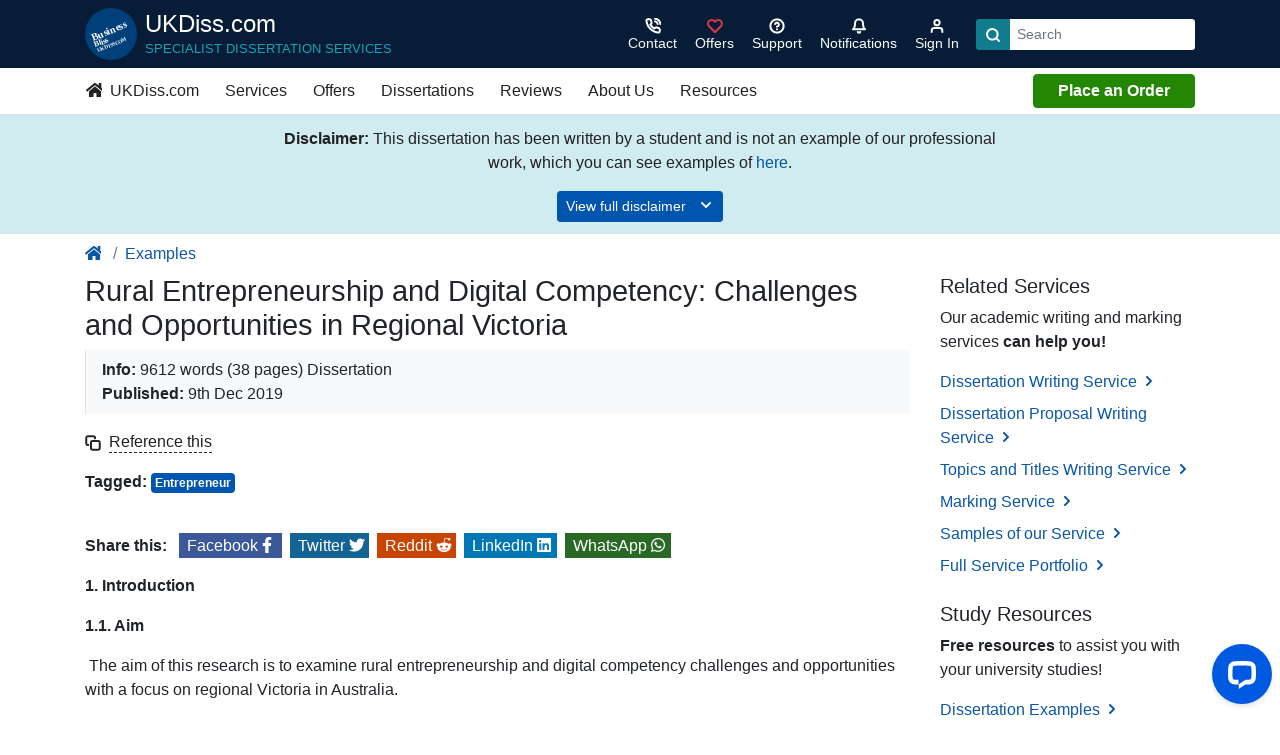

--- FILE ---
content_type: text/html; charset=UTF-8
request_url: https://ukdiss.com/examples/rural-entrepreneurship-digital-competency-challenges.php
body_size: 30307
content:
<!DOCTYPE html>
<html lang="en">
<head>
  <meta charset="utf-8">
  <meta content="True" name="HandheldFriendly">
  <meta name="viewport" content="width=device-width, initial-scale=1, shrink-to-fit=no">
   <title>Rural Entrepreneurship and Digital Competency: Challenges and Opportunities in Regional Victoria | UKDiss.com</title>
        <link rel="canonical" href="https://ukdiss.com/examples/rural-entrepreneurship-digital-competency-challenges.php">
     <meta name="description" content=" 1. Introduction 1.1. Aim The aim of this research is to examine rural entrepreneurship and digital competency challenges and opportunities with a focus on regional Victoria in Australia. 1.2. Backg">
    <meta name="sloc.o1" content="LON">
  <link rel="preload" href="/css/main.css?exp=1734469368" as="style">
  <link rel="preload" href="/js/main.js?exp=1734469368" as="script">
    <link rel="shortcut icon" href="/favicon.ico">
  <meta name="theme-color" content="#222">
  <link rel="stylesheet" href="/css/essays/essays.css?exp=1734469367">
<link rel="stylesheet" href="/css/main.css?exp=1734469368">
<style>.feather{width:1rem;height:1rem;stroke:currentColor;stroke-width:3;stroke-linecap:round;stroke-linejoin:round;fill:none}.feather-solid{fill:currentColor}.feather-1-3{width:1.3rem;height:1.3rem}.feather-2{width:2rem;height:2rem}.feather-3{width:3rem;height:3rem;stroke-width:2}
</style>
            <meta property="fb:app_id" content="1286425381543098" />
            <meta property="og:type" content="article" />
            <meta property="og:title" content="Rural Entrepreneurship and Digital Competency: Challenges and Opportunities in Regional Victoria | UKDiss.com" />
            <meta property="og:description" content=" 1. Introduction 1.1. Aim The aim of this research is to examine rural entrepreneurship and digital competency challenges and opportunities with a focus on regional Victoria in Australia. 1.2. Backg" />
            <meta property="og:url" content="https://ukdiss.com/examples/rural-entrepreneurship-digital-competency-challenges.php" />
            <meta property="og:image" content="https://images.ukdiss.com/031220/examples.gif">
            
        <meta name="twitter:card" content="summary_large_image" />
        <meta name="twitter:site" content="@UKDisscom" />
        <meta name="twitter:creator" content="@UKDisscom" />
        <meta name="twitter:title" content="Rural Entrepreneurship and Digital Competency: Challenges and Opportunities in Regional Victoria | UKDiss.com" />
        <meta name="twitter:description" content=" 1. Introduction 1.1. Aim The aim of this research is to examine rural entrepreneurship and digital competency challenges and opportunities with a focus on regional Victoria in Australia. 1.2. Backg" />
        <meta name="twitter:image" content="https://images.ukdiss.com/031220/examples.gif" />
        
  <!-- Global site tag (gtag.js) - Google Analytics -->
<script async src="https://www.googletagmanager.com/gtag/js?id=G-QCBQ49X90Z"></script>
<script>
  window.dataLayer = window.dataLayer || [];
  function gtag(){dataLayer.push(arguments);}
  gtag('js', new Date());

  gtag('config', 'G-QCBQ49X90Z');
  </script>
  <!-- End Global site tag (gtag.js) - Google Analytics -->
</head>
<body>
  <header class="g-header sticky-top">
    <div class="container d-flex align-items-center py-2 text-white">
      <button class="btn text-light d-lg-none g-nav-toggle pl-0" aria-label="Menu">
        <svg class="feather feather-1-3">
          <use xlink:href="/svg/feather-sprite.svg#menu"/>
        </svg>
      </button>
      <a href="/" title="Go to the homepage" class="d-flex text-white text-nowrap text-center text-lg-left mr-auto mr-lg-0 logo">
        <img src="/images/ukd-logo.svg" height="52" width="52" alt="UKDiss.com Logo" class="mr-2 align-self-center" loading="auto">
        <div class="align-self-center d-none d-sm-block">
          <span class="h4 text-brand">UKDiss.com</span>
          <span class="small text-uppercase d-none d-lg-block text-info mb-0">Specialist Dissertation Services</span>
        </div>
      </a>
      <div class="actions ml-auto">
        <ul class="d-flex list-unstyled align-items-center mb-0">
                    <li class="d-lg-none"><a href="/order/?product=10" class="btn btn-success">Order</a></li>
                      <li>
                <a class="btn btn-sm btn-link text-light" href="/contact/" aria-label="Contact">
                    <svg class="feather text-white"><use xlink:href="/svg/feather-sprite.svg#phone-call"/></svg>
                    <span class="d-none d-md-block">Contact</span></a>
            </li>
          <li class="d-none d-md-block"><a class="btn btn-sm btn-link text-light" href="/offers/" aria-label="Sign in">
          <svg class="feather text-danger">
                <use xlink:href="/svg/feather-sprite.svg#heart"/>
              </svg>
          <span class="d-none d-md-block">Offers</span></a></li>
          <li class="d-none d-md-block">
            <a class="btn btn-sm btn-link text-white" href="/support/" aria-label="Search support">
            <svg class="feather">
                <use xlink:href="/svg/feather-sprite.svg#help-circle"/>
              </svg>
          <span class="d-none d-md-block">Support</span>
        </a>
        </li>
                    <li class="notifications position-relative">
            <button class="btn btn-sm btn-link text-white notification-dismiss" aria-label="Notifications">
              <span class="position-relative d-inline-block">
                <svg class="feather">
                  <use xlink:href="/svg/feather-sprite.svg#bell"></use>
                </svg>
                <span class="counter " data-plugin="notifications-counter">
                  0                </span>
              </span>
              <span class="d-none d-md-block">Notifications</span>
            </button>
            <div class="bg-white rounded shadow-lg text-dark " data-plugin="notifications" data-nosnippet="data-nosnippet">
                              <p class="text-center my-3">No notifications.</p>
                          </div>
          </li>
          <li>
            <a class="btn btn-sm btn-link text-light" href="/myaccount/" aria-label="Sign in">
              <svg class="feather">
                <use xlink:href="/svg/feather-sprite.svg#user"/>
              </svg>
              <span class="d-none d-md-block">Sign In</span>
            </a>
          </li>
          <li class="d-none d-lg-block ml-2">
                          <form method="get" action="/search.php">
                <div class="input-group input-group-sm">
                  <div class="input-group-prepend">
                    <button class="btn bg-primary" type="submit" aria-label="Search">
                      <svg class="feather text-white">
                      <use xlink:href="/svg/feather-sprite.svg#search"/>
                    </svg>
                    </button>
                  </div>
                  <input type="search" name="q" class="form-control border-0" placeholder="Search" aria-label="Search box" required>
                </div>
              </form>
                      </li>
        </ul>
      </div>
    </div>

    <nav class="g-nav bg-white py-1 d-none d-lg-block border-bottom" data-track="Main Header - Desktop">
  <div class="container">
    <ul class="d-lg-flex list-unstyled align-items-center mb-0 g-nav-main">
    <li><a class="btn btn-link text-dark pl-0" href="/"><svg class="feather feather-solid mb-1 mr-1"><title>Homepage</title><use xlink:href="/svg/brands.svg#homepage-icon"/></svg> UKDiss.com</a></li>
      <li>
        <a class="btn btn-link text-dark" href="/svc/">Services</a>
                <div class="g-dropdown position-absolute bg-light py-4">
          <div class="container">
            <div class="row">
              <div class="col-3">
                <ul class="list-unstyled">
                  <li><h3 class="h5 text-uppercase border-bottom pb-1">Dissertation Services</h3></li>
                  <li><a href="/svc/dissertation.php">Dissertation Writing Service</a></li>
                  <li><a href="/svc/editing.php">Dissertation Editing Service</a></li>
                  <li><a href="/svc/proposal.php">Dissertation Proposal Service</a></li>
                  <li><a href="/svc/topic-titles.php">Topics with Titles Service</a></li>
                  <li><a href="/svc/litreview.php">Literature Review Service</a></li>
                  <li><a href="/guarantees.php">Our Guarantees</a></li>
                </ul>
              </div>
              <div class="col-3">
                <ul class="list-unstyled">
                  <li><h3 class="h5 text-uppercase border-bottom pb-1">PhD Services</h3></li>
                  <li><a href="/svc/phd-thesis.php">Thesis Writing Service</a></li>
                </ul>
              </div>
              <div class="col-3">
                <ul class="list-unstyled">
                  <li><h3 class="h5 text-uppercase border-bottom pb-1">Other Services</h3></li>
                  <li><a href="/svc/capstone-project.php">Capstone Project Service</a></li>
                  <li><a href="/svc/marking.php">Marking Service</a></li>
                  <li><a href="/svc/cv.php">CV Writing Service</a></li>
                </ul>
              </div>
              <div class="col-3">
                <a href="/svc/samples/">
                  <figure class="bg-white border">
                      <img class="w-100 loaded" src="/images/homepage/link-boxes/library.jpg" loading="lazy" alt="A university library">
                      <figcaption class="text-center p-2">
                        Samples of Our Work
                      </figcaption>
                  </figure>
                </a>
              </div>
            </div>
          </div>
        </div>
      </li>
      <li><a class="btn btn-link text-dark" href="/offers/">Offers</a></li>
      <li><a class="btn btn-link text-dark" href="/examples/">Dissertations</a></li>
      <li><a class="btn btn-link text-dark" href="/contact/reviews.php">Reviews</a></li>
      <li>
        <a class="btn btn-link text-dark" href="/contact/">About Us</a>
                <div class="g-dropdown position-absolute bg-light py-4">
          <div class="container">
            <div class="row">
              <div class="col-3">
                <h3 class="h5 text-uppercase border-bottom pb-1">About UKDiss.com</h3>
                <ul class="list-unstyled">
                  <li><a href="/contact/about.php">About UKDiss.com</a></li>
                  <li><a href="/expertise/">Our Expert Writers</a></li>
                  <li><a href="/guarantees.php">Our Guarantees</a></li>
                  <li><a href="/quality/">Our Quality Procedures</a></li>
                  <li><a href="/contact/reviews.php">Customer Reviews</a></li>
                </ul>
              </div>
              <div class="col-3">
                <ul class="list-unstyled">
                  <li><h3 class="h5 text-uppercase border-bottom pb-1">Contact</h3></li>
                  <li><a href="/contact/">Contact UKDiss.com</a></li>
                  <li><a href="/contact/press.php">Press Centre &amp; Enquiries</a></li>
                </ul>
              </div>
              <div class="col-3">
                <a href="/contact/fup.php">
                  <figure class="bg-white border">
                      <img class="w-100 loaded" src="/images/homepage/link-boxes/fair-use.jpg" loading="lazy" alt="Fair use button on a keyboard">
                      <figcaption class="text-center p-2">
                        Fair Use Policy
                      </figcaption>
                  </figure>
                </a>
              </div>
              <div class="col-3">
                <a href="/myaccount/">
                  <figure class="bg-white border">
                      <img class="w-100 loaded" src="/images/homepage/link-boxes/sign-in.jpg" loading="lazy" alt="A secure vault">
                      <figcaption class="text-center p-2">
                        Account Login
                      </figcaption>
                  </figure>
                </a>
              </div>
            </div>
          </div>
        </div>
      </li>
        <li>
            <a class="btn btn-link text-dark" href="/resources.php">Resources</a>
                        <div class="g-dropdown position-absolute bg-light py-4">
                <div class="container">
                    <div class="row">
                        <div class="col-3">
                            <ul class="list-unstyled">
                                <li><p class="h5 text-uppercase border-bottom pb-1">Essays</p></li>
                                <li><a href="https://ukessays.com/essays/">Essays (Student Written)</a></li>
                                <li><a href="https://ukessays.com/services/samples/">Example Essays</a></li>
                                <li><a href="https://ukessays.com/coursework/">Example Coursework</a></li>
                                <li><a href="https://ukessays.com/assignments/">Example Assignments</a></li>
                                <li><a href="https://ukessays.com/essay-questions/">Example Essay Questions</a></li>
                                <li><a href="https://ukessays.com/guides/how-to-write-an-essay.php">How to Write an Essay</a></li>
                            </ul>
                        </div>
                        <div class="col-3">
                            <ul class="list-unstyled">
                                <li><p class="h5 text-uppercase border-bottom pb-1">Dissertations @ UKDiss</p></li>
                                <li><a href="https://ukessays.com/services/samples/">Professional Dissertation Samples</a></li>
                                <li><a href="/examples/">Dissertation Examples</a></li>
                                <li><a href="/title/">Example Titles</a></li>
                                <li><a href="/topic/">Example Topics</a></li>
                                <li><a href="/proposal/">Example Proposals</a></li>
                                <li><a href="/intro/">Example Introductions</a></li>
                                <li><a href="/method/">Example Methodologies</a></li>
                                <li><a href="/litreview/">Example Literature Reviews</a></li>
                            </ul>
                        </div>
                        <div class="col-3">
                            <ul class="list-unstyled mb-3">
                                <li><p class="h5 text-uppercase border-bottom pb-1">Referencing Tools</p></li>
                                <li><a href="/referencing/apa-7/">APA Reference Generator</a></li>
                                <li><a href="/referencing/harvard/generator/">Harvard Reference Generator</a></li>
                                <li><a href="/referencing/vancouver/generator/">Vancouver Reference Generator</a></li>
                            </ul>
                            <ul class="list-unstyled">
                                <li><p class="h5 text-uppercase border-bottom pb-1">Referencing Guides</p></li>
                                <li><a href="/referencing/apa-7/guide.php">APA Referencing Guide</a></li>
                                <li><a href="/referencing/harvard/">Harvard Referencing Guide</a></li>
                                <li><a href="/referencing/oscola/" rel="nofollow">OSCOLA Referencing Guide</a></li>
                                <li><a href="/referencing/vancouver/">Vancouver Referencing Guide</a></li>
                                <li><a href="/referencing/">More Referencing Guides</a></li>
                            </ul>
                        </div>
                        <div class="col-3">
                            <ul class="list-unstyled mb-3">
                                <li><p class="h5 text-uppercase border-bottom pb-1">Study Guides</p></li>
                                <li><a href="/guides/">How to Write a Dissertation</a></li>
                            </ul>
                            <ul class="list-unstyled">
                                <li><p class="h5 text-uppercase border-bottom pb-1">FREE Lectures</p></li>
                                <li><a href="https://ukessays.com/lectures/business/">Business</a></li>
                                <li><a href="https://ukessays.com/lectures/education/">Education</a></li>
                                <li><a href="https://ukessays.com/lectures/law/">Law</a></li>
                                <li><a href="https://ukessays.com/lectures/nursing/">Nursing</a></li>
                                <li><a href="https://ukessays.com/lectures/">All Lectures</a></li>
                            </ul>
                        </div>
                    </div>
                </div>
            </div>
        </li>
      <li class="ml-auto"><a href="/order/?product=10" class="btn btn-md btn-success btn-block px-4 py-1">Place an Order</a></li>
    </ul>
  </div>
</nav>
      <nav class="g-nav-mobile bg-white hider d-lg-none" data-track="Main header - Mobile">
        <div class="d-flex align-items-center justify-content-between closer border-bottom">
        <button class="btn bg-light g-nav-sub-toggle rounded-0" aria-label="Menu"><svg class="feather"><use xlink:href="/svg/feather-sprite.svg#chevron-left"/></svg></button>
          <button class="btn bg-light g-nav-toggle rounded-0" aria-label="Menu"><svg class="feather"><use xlink:href="/svg/feather-sprite.svg#x"/></svg></button>
        </div>

        <ul class="list-unstyled g-nav-main mt-1">
                      <li class="px-2"><a href="/order/?product=10" class="btn btn-success btn-block">Place an Order</a></li>
                    <li class="border-bottom"><a class="btn btn-link btn-block text-left" href="/">Home</a></li>
          <li class="border-bottom">
            <a class="btn btn-link btn-block text-left" href="/svc/">Writing Services <svg class="feather"><use xlink:href="/svg/feather-sprite.svg#chevron-right"/></svg></a>
                        <ul class="list-unstyled d-none pb-5">
                <li class="border-bottom py-2 pl-1"><strong>Dissertation Services</strong></li>
                <li class="border-bottom"><a class="btn btn-link btn-block text-left" href="/svc/dissertation.php">Dissertation Writing Service</a></li>
                <li class="border-bottom"><a class="btn btn-link btn-block text-left" href="/svc/editing.php">Dissertation Editing Service</a></li>
                <li class="border-bottom"><a class="btn btn-link btn-block text-left" href="/svc/proposal.php">Dissertation Proposal Service</a></li>
                <li class="border-bottom"><a class="btn btn-link btn-block text-left" href="/svc/topic-titles.php">Topics with Titles Service</a></li>
                <li class="border-bottom"><a class="btn btn-link btn-block text-left" href="/svc/litreview.php">Literature Review Service</a></li>
                <li class="border-bottom py-2 pl-1"><strong>PhD Services</strong></li>
                <li class="border-bottom"><a class="btn btn-link btn-block text-left" href="/svc/phd-thesis.php">Thesis Writing Service</a></li>
                <li class="border-bottom py-2 pl-1"><strong>Other Services</strong></li>
                <li class="border-bottom"><a class="btn btn-link btn-block text-left" href="/svc/marking.php">Marking Service</a></li>
                <li class="border-bottom"><a class="btn btn-link btn-block text-left" href="/svc/cv.php">CV Writing Service</a></li>
                <li class="border-bottom"><a class="btn btn-link btn-block text-left" href="/svc/capstone-project.php">Capstone Project Service</a></li>
                <li class="border-bottom py-2 pl-1"><strong>Service Samples</strong></li>
                <li class="border-bottom"><a class="btn btn-link btn-block text-left" href="/svc/samples/">Sample Dissertations</a></li>
            </ul>
          </li>
          <li class="border-bottom">
            <a class="btn btn-link btn-block text-left" href="/resources.php">Resources &amp; Guides <svg class="feather"><use xlink:href="/svg/feather-sprite.svg#chevron-right"/></svg></a>
                        <ul class="list-unstyled d-none">
                <li class="border-bottom pb-2 pl-1"><strong>Essays / Assignments</strong></li>
                <li class="border-bottom"><a class="btn btn-link btn-block text-left" href="/essays/">Essays (Student Written)</a></li>
                <li class="border-bottom"><a class="btn btn-link btn-block text-left" href="/services/samples/">Example Essays</a></li>
                <li class="border-bottom"><a class="btn btn-link btn-block text-left" href="/coursework/">Example Coursework</a></li>
                <li class="border-bottom"><a class="btn btn-link btn-block text-left" href="/assignments/">Example Assignments</a></li>
                <li class="border-bottom"><a class="btn btn-link btn-block text-left" href="/essay-questions/">Example Essay Questions</a></li>
                <li class="border-bottom"><a class="btn btn-link btn-block text-left" href="/guides/how-to-write-an-essay.php">How to Write an Essay</a></li>
                <li class="border-bottom py-2 pl-1"><strong>Dissertations @ UKDiss</strong></li>
                <li class="border-bottom"><a class="btn btn-link btn-block text-left" href="https://ukessays.com/services/samples/">Professional Dissertation Samples</a></li>
                <li class="border-bottom"><a class="btn btn-link btn-block text-left" href="/examples/">Full Dissertation Examples</a></li>
                <li class="border-bottom"><a class="btn btn-link btn-block text-left" href="/title/">Example Dissertation Titles</a></li>
                <li class="border-bottom"><a class="btn btn-link btn-block text-left" href="/topic/">Example Dissertation Topics</a></li>
                <li class="border-bottom"><a class="btn btn-link btn-block text-left" href="/proposal/">Example Proposals</a></li>
                <li class="border-bottom"><a class="btn btn-link btn-block text-left" href="/intro/">Example Introductions</a></li>
                <li class="border-bottom"><a class="btn btn-link btn-block text-left" href="/method/">Example Methodologies</a></li>
                <li class="border-bottom"><a class="btn btn-link btn-block text-left" href="/litreview/">Example Literature Reviews</a></li>
                <li class="border-bottom py-2 pl-1"><strong>Referencing Tools</strong></li>
                <li class="border-bottom"><a class="btn btn-link btn-block text-left" href="/referencing/apa-7/">APA Reference Generator</a></li>
                <li class="border-bottom"><a class="btn btn-link btn-block text-left" href="/referencing/harvard/generator/">Harvard Reference Generator</a></li>
                <li class="border-bottom"><a class="btn btn-link btn-block text-left" href="/referencing/vancouver/generator/">Vancouver Reference Generator</a></li>
                <li class="border-bottom py-2 pl-1"><strong>Referencing Guides</strong></li>
                <li class="border-bottom"><a class="btn btn-link btn-block text-left" href="/referencing/apa-7/guide.php">APA Referencing Guide</a></li>
                <li class="border-bottom"><a class="btn btn-link btn-block text-left" href="/referencing/harvard/">Harvard Referencing Guide</a></li>
                <li class="border-bottom"><a class="btn btn-link btn-block text-left" href="/referencing/oscola/">OSCOLA Referencing Guide</a></li>
                <li class="border-bottom"><a class="btn btn-link btn-block text-left" href="/referencing/vancouver/">Vancouver Referencing Guide</a></li>
                <li class="border-bottom"><a class="btn btn-link btn-block text-left" href="/referencing/">More Referencing Guides</a></li>
                <li class="border-bottom py-2 pl-1"><strong>Study Guides</strong></li>
                <li class="border-bottom"><a class="btn btn-link btn-block text-left" href="/guides/">How to Write a Dissertation</a></li>
                <li class="border-bottom py-2 pl-1"><strong>FREE Lectures</strong></li>
                <li class="border-bottom"><a class="btn btn-link btn-block text-left" href="https://ukessays.com/lectures/business/">Business</a></li>
                <li class="border-bottom"><a class="btn btn-link btn-block text-left" href="https://ukessays.com/lectures/education/">Education</a></li>
                <li class="border-bottom"><a class="btn btn-link btn-block text-left" href="https://ukessays.com/lectures/law/">Law</a></li>
                <li class="border-bottom"><a class="btn btn-link btn-block text-left" href="https://ukessays.com/lectures/nursing/">Nursing</a></li>
                <li class="border-bottom mb-3"><a class="btn btn-link btn-block text-left" href="https://ukessays.com/lectures/">All Lectures</a></li>
            </ul>
          </li>


          <li class="border-bottom"><a class="btn btn-link btn-block text-left" href="/guarantees.php">Guarantees</a></li>
          <li class="border-bottom"><a class="btn btn-link btn-block text-left" href="/offers/">Offers</a></li>
          <li class="border-bottom"><a class="btn btn-link btn-block text-left" href="/contact/reviews.php">Reviews</a></li>
          <li class="border-bottom"><a class="btn btn-link btn-block text-left" href="/contact/fup.php">Fair Use Policy</a></li>
          <li class="border-bottom"><a class="btn btn-link btn-block text-left" href="/support/">FAQs</a></li>
 
          <li class="border-bottom">
            <a class="btn btn-link btn-block text-left" href="/contact/">About Us <svg class="feather"><use xlink:href="/svg/feather-sprite.svg#chevron-right"/></svg></a>
                        <ul class="list-unstyled d-none">
                <li class="border-bottom"><a class="btn btn-link btn-block text-left" href="/contact/">Contact UKDiss.com</a></li>
                <li class="border-bottom"><a class="btn btn-link btn-block text-left" href="/contact/about.php">About UKDiss.com</a></li>
                <li class="border-bottom"><a class="btn btn-link btn-block text-left" href="/expertise/">Our Expert Writers</a></li>
                <li class="border-bottom"><a class="btn btn-link btn-block text-left" href="/support/">Help Centre - FAQs</a></li>
                <li class="border-bottom"><a class="btn btn-link btn-block text-left" href="/quality/">Our Quality Procedures</a></li>
                <li class="border-bottom"><a class="btn btn-link btn-block text-left" href="/contact/reviews.php">Customer Reviews</a></li>
                <li class="border-bottom"><a class="btn btn-link btn-block text-left" href="/contact/press.php">Press Centre &amp; Enquiries</a></li>
                <li class="border-bottom"><a class="btn btn-link btn-block text-left" href="/contact/jobs.php">Freelance Writing Jobs</a></li>
            </ul>
          </li>
                      <li class="px-2"><a href="/order/?product=10" class="btn btn-success btn-block">Place an Order</a></li>
                  </ul>
      </nav>  </header>
  
  <div class="modal fade" id="myModal" tabindex="-1" role="dialog" aria-hidden="true">
    <div class="modal-dialog modal-lg">
      <div class="modal-content"></div>
    </div>
  </div>
    <main class="e">
  
            <script type="application/ld+json">
                {
                  "@context": "http://schema.org",
                  "@type": "Article",
                  "mainEntityOfPage": {
                    "@type": "WebPage",
                    "@id": "https://ukdiss.com/examples/rural-entrepreneurship-digital-competency-challenges.php"
                  },
                  "headline": "Rural Entrepreneurship and Digital Competency: Challenges and Opportunities in Regional Victoria | UKDiss.com",
                  "image": [
                    "https://images.ukdiss.com/031220/examples.gif"
                   ],
                  "datePublished": "2025-02-23T17:26:20+00:00",
                  "dateModified": "2025-02-23T17:26:20+00:00",
                  "author": {
                    "@type": "Organization",
                    "name": "All Answers Ltd"
                  },
                   "publisher": {
                    "@type": "Organization",
                    "name": "UKDiss",
                    "logo": {
                      "@type": "ImageObject",
                      "url": "https://ukdiss.com/images/aa-logo.png"
                    }
                  },
                  "description": " 1. Introduction 1.1. Aim The aim of this research is to examine rural entrepreneurship and digital competency challenges and opportunities with a focus on regional Victoria in Australia. 1.2. Backg"
                }
            </script>
                    <div class="alert alert-info rounded-0 border-0 mb-0 text-dark" data-plugin="alert" data-id="ukdDisStu" data-expiry="60" data-nosnippet="data-nosnippet" data-track="Student Disclaimer">
          <div class="container">
            <div class="row justify-content-center">
              <div class="col-md-8 text-center">
                <p><b>Disclaimer:</b> This dissertation has been written by a student and is not an example of our professional work, which you can see examples of <a href="/svc/samples/" class="text-secondary" title="examples of our professional work">here</a>.</p>
                <p class="text-center mb-0 collapse show multi-collapse" id="collapseDisc2">
                  <button class="btn btn-sm btn-secondary" data-toggle="collapse" role="button" data-target=".multi-collapse" aria-expanded="false" aria-controls="collapseDisc collapseDisc2" data-track-name="Expand disclaimer" title="View full disclaimer">
                    View full disclaimer <svg class="feather mb-1 ml-2"><use xlink:href="/svg/feather-sprite.svg#chevron-down"/></svg>
                  </button>
                </p>
                <div class="collapse multi-collapse" id="collapseDisc">
                  <p class="my-3">Any opinions, findings, conclusions, or recommendations expressed in this dissertation are those of the authors and do not necessarily reflect the views of UKDiss.com.</p>
                  <button class="btn btn-sm btn-dark alert-dismiss" type="button" data-track-name="Close disclaimer">
                  Accept and close <svg class="feather mb-1 ml-2"><use xlink:href="/svg/feather-sprite.svg#x"/></svg>
                  </button>
                </div>
              </div>
            </div>
          </div>
        </div>
          <div class="bg-white mb-0">
      <div class="container mb-0 py-2">
        <nav aria-label="breadcrumb"><ol class="breadcrumb"><li class="breadcrumb-item"><a href="/" title="homepage link"><svg class="feather feather-solid mb-1 mr-1"><title>Homepage</title><use xlink:href="/svg/brands.svg#homepage-icon"/></svg></a></li><li class="breadcrumb-item"><a href="/examples/">Examples</a></li></ol></nav>      </div>
    </div>
    <div class="container">
      <div class="row">
        <article class="col-lg-9 g-content-safe">
          <header class="pb-4 d-print-none">
    <h1>Rural Entrepreneurship and Digital Competency: Challenges and Opportunities in Regional Victoria</h1>
    <p class="border-left pl-3 py-2 bg-light">
      <b>Info:</b> 9612 words (38 pages) Dissertation<br>
      <b>Published:</b> 9th Dec 2019<span class="d-none d-md-inline"></span>
    </p>

    <p class="mb-0">
      <svg class="feather mr-1"><use xlink:href="/svg/feather-sprite.svg#copy"/></svg>
      <a href="#citethis" class="linkify linkify-dark m-0">
         Reference this
      </a>

          </p>
          <p class="mt-3 mb-0"><b>Tagged:</b> 
      <span class="badge badge-secondary p-1 mr-2"><a href="/tags/entrepreneur/" class="text-white">Entrepreneur</a></span>      </p>
    </header>

<div class="position-relative mb-4">
    <div class="content">
     <div class="my-3" data-track="Share - in-content">
    <span class="font-weight-bold mr-2">Share this:</span> 
    <a data-track-name="Share - in-content - Facebook" href="https://www.facebook.com/sharer/sharer.php?u=https%3A%2F%2Fukdiss.com%2Fexamples%2Frural-entrepreneurship-digital-competency-challenges.php" class="btn-md bg-facebook mr-2 text-white py-1 pl-1 pl-lg-2" target="_blank" rel="noopener nofollow" aria-label="Share on Facebook">
      <span class="d-none d-lg-inline-block">Facebook</span> 
      <svg class="feather feather-solid text-white mb-1">
        <title>Facebook logo</title>
        <use xlink:href="/svg/brands.svg#facebook-icon"/>
      </svg>
    </a>

    <a data-track-name="Share - in-content - Twitter" href="https://twitter.com/intent/tweet?text=Rural+Entrepreneurship+and+Digital+Competency%3A+Challenges+and+Opportunities+in+Regional+Victoria+%7C+UKDiss.com:%20Shared%20via%20@UKDisscom%20Read%20more%20here:%20https%3A%2F%2Fukdiss.com%2Fexamples%2Frural-entrepreneurship-digital-competency-challenges.php" class="btn-md bg-twitter mr-2 text-white py-1 pl-1 pl-lg-2" target="_blank" rel="noopener nofollow" aria-label="Share on Twitter">
      <span class="d-none d-lg-inline-block">Twitter</span> 
      <svg class="feather feather-solid text-white mb-1">
        <title>Twitter logo</title>
        <use xlink:href="/svg/brands.svg#twitter-icon"/>
      </svg>
    </a>

    <a data-track-name="Share - in-content - Reddit" href="https://www.reddit.com/submit?url=https%3A%2F%2Fukdiss.com%2Fexamples%2Frural-entrepreneurship-digital-competency-challenges.php&title=Rural+Entrepreneurship+and+Digital+Competency%3A+Challenges+and+Opportunities+in+Regional+Victoria+%7C+UKDiss.com" class="btn-md bg-reddit mr-2 text-white py-1 pl-1 pl-lg-2" target="_blank" rel="noopener nofollow" aria-label="Share on Reddit">
      <span class="d-none d-lg-inline-block">Reddit</span> 
      <svg class="feather feather-solid text-white mb-1">
        <title>Reddit logo</title>
        <use xlink:href="/svg/brands.svg#reddit-icon"/>
      </svg>
    </a>

    <a data-track-name="Share - in-content - LinkedIn" href="https://www.linkedin.com/shareArticle?mini=true&url=https%3A%2F%2Fukdiss.com%2Fexamples%2Frural-entrepreneurship-digital-competency-challenges.php&source=UKDiss.com" class="btn-md bg-linkedin mr-2 text-white py-1 pl-1 pl-lg-2" target="_blank" rel="noopener nofollow" aria-label="Share on LinkedIn">
      <span class="d-none d-lg-inline-block">LinkedIn</span> 
      <svg class="feather feather-solid text-white mb-1">
        <title>LinkedIn logo</title>
        <use xlink:href="/svg/brands.svg#linkedin-icon"/>
      </svg>

    </a>

    <a data-track-name="Share - in-content - WhatsApp" href="https://wa.me/?text=%22Rural+Entrepreneurship+and+Digital+Competency%3A+Challenges+and+Opportunities+in+Regional+Victoria+%7C+UKDiss.com%22%20shared%20from%20https%3A%2F%2Fukdiss.com%2Fexamples%2Frural-entrepreneurship-digital-competency-challenges.php" class="btn-md bg-whatsapp mr-2 text-white py-1 pl-1 pl-lg-2" target="_blank" rel="noopener nofollow" aria-label="Share on WhatsApp">
      <span class="d-none d-lg-inline-block">WhatsApp</span> 
      <svg class="feather feather-solid text-white mb-1">
        <title>WhatsApp logo</title>
        <use xlink:href="/svg/brands.svg#whatsapp-icon"/>
      </svg>
    </a>&nbsp;
  </div>
<div>
<p><strong>1. Introduction</strong></p>
<p><strong>1.1. Aim</strong></p>
<p><strong>&nbsp;</strong>The aim of this research is to examine rural entrepreneurship and digital competency challenges and opportunities with a focus on regional Victoria in Australia.</p>
<p><strong>1.2. Background</strong></p>
<p>There is growing recognition of the important role of adoption of digital technology in Australia (Alam &amp; Imran, 2015) so also as internet is presently transforming the economy of Australia (Deloitte Access Economics, 2011 ). Though starting up a business depends on individual skill set and confident use of information communication technology (ICT) for work which is different from one person to other.&nbsp; Nevertheless, the foundation of new businesses is important for national and regional economic development (Stathopoulou, Psaltopoulos, &amp; Skuras, 2004) together with an understanding of how digital technology works. Entrepreneurship and Digital Technology are very important in developing regional areas because of wide acceptance of digital technology. Although, various government had introduced numerous programs to develop businesses in rural areas for the purpose of economic and employment growth and development&nbsp; (Sternberg, Bergmann, &amp; L&uuml;ckgen, 2002), there are some regional areas that are less technologically advanced and are unable to take the advantages of information and technology to boost their social-economic activities (Alam &amp; Imran, 2015).</p>
<p>Entrepreneurship and Digital Competency are broad topic that can be seen from different perspectives. Interestingly, very little is known about what entrepreneurs might face in doing their business in regional areas with capabilities to adopt digital technology to enhance their access to information for their daily business activities.</p>
<p>Rural entrepreneurship is identified as one of the newest areas of entrepreneurship research and is also one of the economic development factors in regional areas (Wortman Jr, 1990).&nbsp; Rural entrepreneurship is one of the most important mechanisms for local economic development strategy (Fuller-Love, Midmore, Thomas, &amp; Henley, 2006).The internet has become a central part of Australians&rsquo; everyday activities and for many it might be difficult to envisage life without digital modes of communication (Alam &amp; Imran, 2015 ; Philip, Cottrill, Farrington, Williams, &amp; Ashmore, 2017).</p>
<p>Although regional locations are less developed areas that need strong economic divergence, there are some crucial opportunities that emerge in these areas, such as: entrepreneurs&rsquo; talent, investment from new migrant residents, plus some business owners value local areas with rural amenities as the place to do business as their personal choice (Stathopoulou et al., 2004). Bergmann (2002) states that challenges and opportunities are different in terms of diversity in regional entrepreneurship cultures. At the same time, there are some&nbsp; rural environment characteristics that exist, such as business premises availability, transport infrastructure, small and local market and access to information technology and finance (Smallbone, 2009). Nevertheless, entrepreneurs in rural areas might face complex information and communication barriers if they are not competent in using digital technology communication effectively and independently due to inadequate knowledge to access and skills to use technology (Lloyd, Anne Kennan, Thompson, &amp; Qayyum, 2013). On the other hand, Dabson (2001) argues that entrepreneur are disadvantaged in rural communities in terms of geographic locations. This is viewed as a challenge which entrepreneurs face in attracting talented and skilled workers to the regional areas. Still, some significant changes have been observed in regional Victoria recently, such as transportation changes, house changes and technological advancement changes which should be a source of attractiveness to the entrepreneurs (Victorian Government,2016), with ongoing rollout of high speed National Broadband Network&nbsp; (NBN) and which had&nbsp; been linked to booster social economic growth and social wellbeing in both rural and regional Australia&nbsp; (Alam &amp; Imran, 2015; Broadbent &amp; Papadopoulos, 2013; Dwivedi, Williams, Ramdani, Niranjan, &amp; Weerakkody, 2011; Lloyd et al., 2013). This will give way to new opportunities for entrepreneurs to progress their businesses in Australian regional arears with the successful implementation of the NBN broadband rollout in regional Australia. This is very significant to be the pillar of&nbsp; the regional ICT development&nbsp; thus challenges of using ICTs might hinder their businesses from rising into drivers for development (Wolcott, Kamal, &amp; Qureshi, 2008) because the rate at which Australians are accessing the internet through a mobile device has increased from 15% (2009) to 37% (2011) (ABS,2014; Ewing &amp; Thomas, 2012).</p>
<p>The studies on regional issues in Australia are inadequate, especially on the issues of entrepreneurs in rural areas with incapability of using digital devices in operating/driving their businesses. Most studies focus on digital divide and digital competence in education in small cities and towns (e.g. Broadbent, 2013;Erdiaw-Kwasie &amp; Alam, 2016) and not related to entrepreneur&rsquo;s involvement and confident in using digital technology to drive their businesses. Therefore, there is significant gap of information on the opportunities and challenges faced by entrepreneurs in doing their business in regional areas even with the availability of broadband network.</p>
<p><strong>1.3. Statement of the Purpose</strong></p>
<p>Entrepreneurship is a complex concept that has many definitions and meanings. In the context of small business, entrepreneurship can be described as the creation of new ventures or innovation within a product. (Lumpkin &amp; Dess, 1996). Rural entrepreneurship had been underestimated, which had been brought about by changes in the regional society. This may be due to economic restructuring and loss of manufacturing firms which have caused the continuing displacement of workers in some of the regional areas (Wortman Jr, 1990). Rural Entrepreneurship is viewed as alternative sources of income which encouraged new ventures with the aim of employment increment as well as providing stability and growth in rural communities (Wortman Jr, 1990). However, Krumsvik (2008) believe that digital literacy and digital competence are so crucial for everybody to familiarize with in this digital society. Small businesses are formed by entrepreneurs and they employ less than 500 people&nbsp; but&nbsp; they typically have problem in adopting&nbsp; Internet Technology (IT) (Riemenschneider, Harrison, &amp; Mykytyn, 2003). It is, therefore, crucial to the entrepreneurs to understand and be involved in meeting the digital technology needs and requirement to improve their businesses.</p>
<p>Yet, there are research gaps on entrepreneurial and digital competency perception regarding rural business in Australia which is worth filling. Knowledge of what entrepreneurs&rsquo; encounter in regional areas will be useful for practical implementation in several ways. As the Information and communication technology (ICT) open opportunities to the entrepreneurs to drive and improve their businesses. However, the challenges of using this ICT such as digital devices might impede their business into growing development (Wolcott, Kamal, &amp; Qureshi, 2008).Therefore, the purpose of the study is to discover opportunities and challenges from entrepreneurships perception in competent using ICT via digital technology in this era of digital disruption in the case of small firms in regional areas of Victoria in Australia.</p>
<p><strong>1.4. Research objective </strong></p>
<p>The broad objective of this study is to highlight the challenges and opportunities in doing business in regional Victoria with the aim of identifying the key components of digital competence in terms of skills, knowledge and attitude for the entrepreneurs in the regional areas to be digitally competent with a view to proposing some recommendation to assist in alleviating the challenges and opportunities.</p>
<p>Besides, the study will focus on Victoria&rsquo;s regional areas of Geelong and Ballarat. Geelong and Ballarat are known to be two of the most entrepreneurial regional areas in Australia (OECD,2012). This study will focus on small firms, as they are the most abundant in these areas and in keeping with the work of Curran &amp; Storey (1993) who opined that it is important to focus on small firms because their structures in the regional areas are strong.</p>
<p><strong>1.5. Research Questions</strong></p>
<p>This current study, seeks to understand the following:</p>
<ol>
<li>What are the main challenges and opportunities that small firm entrepreneurs face in adopting the technology in regional Victoria?</li>
<li>Do rurality of areas affect small firms in terms of structure, development and digital inclusion?</li>
<li>Is there any special skill or difficulties for entrepreneurs to possess in the regional areas in terms of the access and use of digital technology adoption?</li>
</ol>
<p><strong>1.6. Significance of the study</strong></p>
<p>It is predicted that this study might make a theoretical input to the body of knowledge of rural entrepreneurship in adopting digital technology in developing the economy of Victoria&rsquo;s regional areas. Also, the study will contribute to the existing rural entrepreneurships research by introducing some pragmatic views in theoretical context on regional opportunities and challenges with digital technology inclusion from entrepreneurs&rsquo; perception. Additionally, understanding rural entrepreneurship embodied will be assembled from those who have specified a desire to partake in the project (e.g., established business owners in the regional areas, the Ministry of Innovation and Victoria Business Department officials). In this way, it will be possible to trail the perspectives on the challenges and opportunities for entrepreneurs who aspire to start up a business in the Victoria&rsquo;s regional areas by allowing them to know in advance what complications they may meet, where to look for opportunities and how the opportunities could be exploited.</p>
<p>Overall, the result of this research work will be to produce a publishable study on rural entrepreneurship and digital competency in regional areas for policy intervention by state agencies and development partners.</p>
<p><strong>2.0 Literature Review and theoretical frame work</strong></p>
<p><strong>2.1 Literature Review </strong></p>
<p>Over the years, rural entrepreneurial nexus had been broadly contested in mainstream of economic development and with a swift advance in ICT which had successfully changed the small business landscape in Australia and this changes in technology such as digital disruption are believed to be the breaking the entry barriers to entrepreneurs (NBN Business,2016). However, rural areas lower levels of education and skills could have a negative impact in use of ICT (Salemink, Strijker, &amp; Bosworth, 2015). Additionally, digital competence had become a vital concept of discussion in recent years per to the skills and knowledge the learners needed to know in the society of knowledge. Thus, digital competence has been interpreted in different ways in policy documents and in academic literature (e.g. Digital Literacy, Digital Competence, literacy, e-Skills, et al).&nbsp; These terms climax the need to handle technology in the digital age (Ferrari, 2012; Gallardo-Echenique, de Oliveira, Marqu, , &amp; Esteve-Mon, 2015).</p>
<p>There are host of academic debates involving entrepreneurship and ICT with not much research into rural entrepreneurship and digital competence&nbsp; in understanding regional areas seems to have been done, though the issues of&nbsp; access and use of&nbsp; digital technology had been previously discussed which arose from digital divide as a gap between those who did and who did not have access to digital technology (Alam &amp; Imran, 2015) . Digital Competence was initially seemed to be used in the education sector (Calvani, Cartelli, Fini, &amp; Ranieri, 2008), however, its application must extend to rural entrepreneurship where it is highly needed to drive businesses. Consequently, the relationships between ICT, entrepreneurship and regional areas economies are knotted with each comprehends overlapping cultural, technological and socio -economic elements (McQuaid, 2002), but how entrepreneurship and digital competence are interconnected is not yet fully understood with no clear theoretical framework that linked them together.</p>
<p>(Gartner, Carter, &amp; Reynolds (2010) had investigated entrepreneurs and small firms in understating of new business, economic growth and job creation, thus, one crucial aspect from his concept is that Gartner et al (2010) posited that new business has an impact on economic development.</p>
<p>Economic development and entrepreneurship are extremely interrelated because entrepreneurships enhance the economy and the economic state also foster entrepreneurship (Wong et al., 2005). Therefore, economic development creates opportunities and challenges to the entrepreneurs. Wong et al, (2005) found the optimistic relationship between entrepreneurs and economic growth and studied the potential impact of various types of entrepreneurship on economic growth. The findings suggest a positive study on economic growth because of technological origination which have been mainly silent on the role of new firm creation using cross-sectional data on the 37 countries participating in Global Entrepreneurship Monitor, the level of technological origination is linked to this concept without any link to the knowledge gap of skills to the technological origination (GEM, 2002). So, with their strong relationship, economic theories could be used to analyze the challenges and opportunities to rural entrepreneurship.</p>
<p>A few studies have also shown that entrepreneurs are critical in new job creations that enhance economic growth (Birch, 1987; Broersma &amp; Gautier, 1997; Picot &amp; Dupuy, 1998). A new business does not happen by a chance, hence there must be a motivator for striving business (Schjoedt &amp; Shaver, 2007).</p>
<p>Now that the internet could be accessed everywhere via WiFi connections,3G and 4G mobile network and other devices such as laptops, tablets and smartphones are cheaper ,Blank &amp; Groselj (2015) had suggested that there will be a shift from digital divides to digital skills/literacy, autonomy of users in accessing&nbsp; the internet, social support and the extent to which individuals can be integrated into techno culture and Schumpeter (1942) had argued that entrepreneur implement new product and method of production and opening of new market thus the changes in the ICT had opened many opportunities on which products to be produced and services available with the linked to the&nbsp; relationship between various organization&nbsp; and ICT. Research had indicated that digital technology could be accessed but many user are lacking in&nbsp; the ability to use the complexity of the computers and the internet (Alam &amp; Imran, 2015; Lenhart, 2003).</p>
<p>According to Krumsvik (2008) concepts of&nbsp; knowledge such as digital literacy and digital competence are linked to citizens on need to use technology in the digital society and Palfrey, Gasser, Simun, &amp; Barnes (2009) state that the main issue is not about the use or access to ICT but ability to use the digital technology Their concept of knowledge further state that business must address skills issues for both themselves and the communities they operate (Borisov &amp; TAN&#354;&#258;U, 2013).</p>
<p>Calvani, Fini, &amp; Ranieri (2009) defined digital competence as the skill to explore the new advanced technology in a flexible manner in other to be able to analyze, evaluate data and information credibly .Furthermore, Calvani, Fini, &amp; Ranieri (2010)&nbsp; states that focus shifted to the way where it is possible to take the merit of advanced technological&nbsp; with awareness in ethical behavior and social responsible practices&nbsp; in the years 2000 &ndash; 2010 . For the new millennium, there are different&nbsp; features of pocket able&nbsp; devises that are capable of accessing internet connections&nbsp; in anywhere in the globe (Scuotto &amp; Morellato, 2013).</p>
<p>Nevertheless, entrepreneurship tends to have a positive effect on regional development with previous studies showing the importance of entrepreneurship in regional development process which led to an exciting question on entrepreneurship, digital competence and regional development on what are the common things within them and what are their differences as entrepreneurs need to invest in digital competence technological, cognitive and ethical level.</p>
<p>By way of an aspect of conceptual understanding, a literature review displays that most of the scholars pay more attention to economic growth and ignored entrepreneurship and digital competence. This study will combine the focus of the three literatures i.e. entrepreneurship, digital competence and regional development and it will attempt to dig into understanding relationship that exists between them.</p><div align="center" style="margin-bottom: 1rem;" id="ukessays-banner-697308023270e" class="ukessays-banner-container"></div>
<p>Accordingly, regional development involves a dynamic approach that includes time and historic dimension, regional and spatial dimension (Johannisson &amp; Dahlstrand, 2009). While, it seems that there are some complicated agreements that link regional development and entrepreneurship (Fritsch &amp; Mueller, 2004), yet, regional development studies focused on environmental and economic conditions only. Contrarily, the literature of entrepreneurship highlights the needed actions for regional development (Hjorth &amp; Johannisson, 2008). Nonetheless, in Australia, little has been done to enlighten entrepreneurs on opportunities and challenges of rural entrepreneurships. Therefore, more research on the regional development needs to be conducted for regional development legitimacy to be ascertained (Ciaramella &amp; Dettwiler, 2011).</p>
<p>Since entrepreneurship plays a vital role in the economic growth as mentioned above, their benefits are equally vital for the entrepreneurs to start a new business such as getting good income, wealth and jobs creation. Hence, researchers believe that entrepreneurship cares for economic development through creating a new idea into new business and innovates the ideas into new products and creates new jobs for the economy (Hazlett, Henderson, Hill, &amp; Leitch, 2006).</p>
<p>Australian researchers have carried out research on entrepreneurship. For instance process of regional entrepreneurships and barriers in South Australia have been investigated (Mazzarol, 2003). . Studied on international new venturing on Tasmanian firms have also been conducted (McGaughey, 2007). Other studies include; sustainability of SMEs in regional Australia (Salimzadeh, Courvisanos, &amp; Nayak, 2013) and the dynamics of employment and productivity growth in Australia using Expanded Analytical Business Longitudinal Database to examine the contribution of start-ups in relation to job creation between 2001-2011 (Hendrickson, Bucifal, Balaguer, &amp; Hansell, 2015) explored.</p>
<p>In Australia ,Rennie, Crouch, Wright, &amp; Thomas ( 2013)&nbsp; found that some regional areas in Australia are unlikely to have internet at home. Therefore, accessibility to digital technology for businesses and households in Australian regional areas are worrisome (Department of Broadband, Communication and Digital Economy ,2011). Bowels (2013) study also suggested that in the digital economy, regional Australia lack the ability to possess the specific ICT skills which they considered to be a challenge in this era of digital economy (Bowen,2012).</p>
<p>Previous researches have also shown that ICT can have a positive bearing on an&nbsp; individual on a social inclusion and communities activities (Broadbent &amp; Papadopoulos, 2013). Having access to ICT is measured to be critically influence to economic growth which proved the crucial aspect of internet in strengthened societies (Broadbent &amp; Papadopoulos, 2013).</p>
<p>As emphasized above, there is a gap concerning research that identifies the challenges and importance of rural entrepreneurship and digital competence in regional Australia as some of the previous studies on rural entrepreneurship focus mainly on policy and employment growth, therefore, it will be supportive and very vital for entrepreneurs to know the challenges and opportunities they might face before starting up of business in regional Victoria.</p>
<p><strong>2.2 Theoretical Framework</strong></p>
<p>The frame work will be presented for overview to draw out challenges and opportunities encountered by rural entrepreneurs using digital technology to drive their businesses.</p>
<p><strong>2.2.1 Entrepreneurship </strong></p>
<p>Entrepreneurship has been previously studied by various scholars for ages. Thus, the subject of entrepreneurship is a major factor for economic development (Wong, Ho, &amp; Autio, 2005), this has been a source of motivation for researchers who had examined a number of literature. According to Jones (1999),&nbsp; entrepreneurship is a process that describe individuals who identify opportunities in order to satisfy their needs and gather resources to meet those needs. Also, entrepreneurs are regarded as the individuals who initiate ideas and are responsible for the change and growth (Jones, 1999). This is a comprehensive definition that is capable of framing different concept such as entrepreneurship in the context of human behavior and external factors. Thus, despite the disagreements in the definition, researchers agree that entrepreneurship can be performed by individuals and this is a dynamic perception (H&eacute;bert &amp; Link, 1989) .</p>
<p><strong>2.2.2 Entrepreneurs </strong></p>
<p>Entrepreneur is a person who direct and owns the entire business in a firm (Wennekers &amp; Thurik, 1999). This is viewed as a centralized management usually characterized as part of small firm feature. The link between the entrepreneur and small firm is potentially established.</p>
<p>However, according to (Blanchflower &amp; Oswald, 1998), entrepreneur in general encounter both liquidity&nbsp; and financial constraints. Still, they are pleased with their jobs than their workers because they have more autonomy (Benz &amp; Frey, 2008) .</p>
<p>There is personality and mind-set that are associated with entrepreneurs. Part of its traits are risk-tolerance, creativity and innovativeness (Obschonka, Silbereisen, Schmitt-Rodermund, &amp; Stuetzer, 2011). Besides, entrepreneurs are influenced by family, environment and society they mature in.</p>
<p><strong>2.2.3 Entrepreneurship as a process of entrepreneur</strong></p>
<p>For the input part, entrepreneurs need to demonstrate personal attribute, capital and social resources to attain their goals. Altogether, the procedure is influenced by economic, social and physical factors of environment (Stathopoulou et al., 2004). Output part are connected to the entrepreneur several gains such as opportunities of increasing their independence, influence and impact. According to (Kawaguchi, 2008), self-employed are more pleased with their work because of the nature of their work schedules in terms of autonomy and flexibility they drive.</p>
<p>Furthermore, Audretsch &amp; Keilbach (2004) suggest that solid positive entrepreneurships have influence on the economic development of a region. It is therefore argued that entrepreneurship contributes to growth than traditional factors such as research and development and education. The findings of (Audretsch &amp; Keilbach, 2004) go in line with essential part of economic growth; thus the economic situation on the other hand forms incentives or obstacles for entrepreneurship to progress. In addition, (Freytag &amp; Thurik, 2007) revealed that cultures that please entrepreneurship are usually of high-growth economies.</p>
<p>This study will share a view that the entrepreneurship process is influenced by certain opportunities and challenges imposed by environmental factors. Hence, business location is a major factor for developing entrepreneurship.</p>
<p>On the other hand, rural areas have their own specific opportunities and challenges, this study will focus on discovering the opportunities and challenges of small firm in regional Victoria. As previously highlighted by some authors, that all types of small business are needed either by those with potential high growth and also those designed for life style purpose or those with self-sufficiency that mainly serves the local needs (Dabson, 2001).</p>
<p><strong>2.3 Rural entrepreneurship</strong></p>
<p>According to Saxena (2012), rural development is connected to entrepreneurship continually. Thus, entrepreneur play a vital role in the development of rural areas. Rural entrepreneurship is the same as the rural industrialization. Rural entrepreneur could be defined as an aid of taking risk in other to gain opportunities, they mobilize human, materials and financial resources&nbsp; in order to achieve their rural areas project (Saxena, 2012).</p>
<p>There are huge differences between economic performance of rural areas and urban, rural areas are more disadvantaged than urban areas (Smallbone, 2009).</p>
<p><strong>2.3.1 Entrepreneurship process in rural areas </strong></p>
<p>In this work, the challenges and opportunities to rural entrepreneurship in regional areas which are diverse in nature due to some factors such as physical environment, social environment and economic environment will be investigated. The study will use qualitative method of data collection and analysis to address the opportunities and challenges that are yet to be addressed in the context of rural entrepreneurship framework in regional Victoria.</p>
<p>But what are the challenges that prevent entrepreneurs in rural areas to benefit from their location? Why is it not necessarily correct to assume that there are opportunities for entrepreneurs to contribute to the social capital of a region in other to modify the social relationship, interactions and confidence which comprises the social capital needed for the formation of new business network to benefit rural entrepreneurs (Lee, et al, 2005). The precise answer to these questions are still a matter of debate and research.</p>
<p><strong>2.4 Entrepreneurship and new information technology </strong></p>
<p>Grosh &amp; Somolekae (1996) argued that small business plays a vital role in the development of economies by creating jobs and significantly adding to the socio-economic development of their communities.</p>
<p>Use of selective digital technology such as Virtual Reality and Augmented Reality devices that can display image in 3-dimensional (3D) format. Advanced Video Collaboration, Data analytic which capable to accumulate information with high volume of business like banking can be a significant benefit to Entrepreneurial.&nbsp; ICT assist business to better gain access to information and communication as well as the technical know-how to improve the business in terms of skills and knowledge needs to grow&nbsp; and run the business well (Qureshi, Kamal, &amp; Wolcott, 2010; Wolcott et al., 2008) . Hence, in other to realize the benefit of ICT in small business, ICT must be viewed from marketing , economic ,and management perspectives (Brady, Fellenz, &amp; Brookes, 2008).</p>
<p><strong>2.4.1 ICT adoption by small businesses </strong></p>
<p>Entrepreneurialpossess littleskill or no training to adopt ICT benefits awareness that might boost their business which is major barrier to IT adoption (Wolcott et al., 2008). Evidence from the studies conducted by Wolcott et al. (2008) showed that capabilities, resources ,attitude towards use of ICT are challenges to small business owners which could be tagged as digital incompetency.</p>
<p><strong>3.0. Methodology</strong></p>
<p><strong>3.1. Research Method</strong></p>
<p>This research will be conducted in the regional town of Geelong and Ballarat in the state of Victoria, Australia. &ldquo;Ballarat has around 7,473 businesses and a workforce of approximately 41,300 people out of 101,686 inhabitants, approximately 105 kilometers (65 mi) west-north-west of the state capital, Melbourne. It is the third largest population for an inland city in Australia while Geelong is a port city of Victoria with a population of over 190,000, Geelong has a diverse and strong economy of approximately 15,711 businesses and a workforce of around 81,000. It is the second largest city in Victoria after Melbourne. Geelong is located 75 kilometers south west of Melbourne (Victoria&rsquo;s state capital city)&rdquo; (ABC,2017; Victorian Government, 2016).</p>
<p>The purpose of this study is to examine the challenges and opportunities of rural entrepreneurship and digital competency in regional Victoria, Australia. To collect data appropriate to answer that purpose, a qualitative method will used via thematic analysis. The reason for using this method is to capture the small business owners experience and thoughts about a specific phenomenon which is greater extent than quantitative method (Kvale &amp; Brinkmann, 2009).&nbsp; Hence, qualitative research methods clarify why things are the way they are and why people act the way they do (Morgan, 1998) and thematic analysis will be employed to identify the vital themes from the group of interviewees discussion. In contrast, quantitative research method is used to investigates things that can be observed and measured accordingly (Creswell, 2013).</p>
<p>The study design will involve semi-structured interviews with senior personnel who manage the firm business using face-to-face method to receive comprehensive and reliable information.<br>
The study will be narrowed to small firms, small firms vary in size ranging from sole traders up to the businesses that employs less than 30 workers and over 30 workers are tag as medium or large business (ABS, 2016). We will seek the assistance of the industry skills councils, industry peak bodies and the providers working in regional Victoria, about 80 firms will be approached to participate in the research.</p>
<p>Furthermore, with the method goal, data collection will be tailed by data analysis. The study intends to use thematic analysis between the small firms&rsquo; cases which would be in-depth and analytical approach analysis where the transcripts of interview will be reviewed initially to discover patterns in the data and later sorted to generate codes then cluster to form categories that would provide analytical in depth. This category will then be reviewed and group according to the theme they are related to. Each theme will have a name and quotes would be verbatim which would be used to define the important themes.</p><div align="center" style="margin-bottom: 1rem;" id="ukessays-banner-69730802326f4" class="ukessays-banner-container"></div>
<p>Conversely, the study will also be based on the secondary data review where the theory and standing academics works will be initially analyzed such as the survey discussed previously by other researchers.</p>
<p>These will be refined further following initial consultations with several industry bodies and 80 firms. Qualitative data from the interviews will be analyzed. To be able to analyze and advance the theoretical findings, secondary data will be employed systematically.</p>
<p>Accordingly, for the comprehensive data collection and analysis, the study will also adopt Entrepreneurship Process Model EPM (Stathopoulou et al., 2004) .The EPM involves the input that entrepreneurs and environment have in the entire rural entrepreneurship. This model is believed to be enough to discover the challenges and opportunities in establishing business in regional areas.</p>
<p>Furthermore, since thematic analysis offers a strategy that interprets qualitative data to create a narrative knowledge which will assists to organized the similarities and differences in participants description of their individual experiences (Crowe, Inder, &amp; Porter, 2015).This would happen by collecting the data into three themes.</p>
<p><strong>3.2. Data Collection </strong></p>
<p>The data for the study will be collected via the use of both primary and secondary data sources. However, the primary sources will be the original materials which will&nbsp; be formed at the period of the study and it will involve interviews via transcript into 3 different themes as : ( a).basic themes ( lowest order evident in the text),(b) organizing themes ( categories of themes grouped together to precise more abstract principles and ,(c) Global themes ( themes encapsulation the&nbsp; major comparison in text as whole ) (Attride-Stirling, 2001) .&nbsp; Hence, the secondary sources will be the original materials that are obtained elsewhere. Both primary and secondary sources will be used for this study accordingly.</p>
<p><strong>Primary Sources </strong></p>
<p>Questionnaires will be distributed to operator of small firms or business owners for first-hand information for processing towards the research question.</p>
<p>The primary source data will be based on face-to-face interviews with up to 80 different small firms in regional Victoria. Yet for this study, face-to -face interviews are preferred because it presents accurate screening where the individual being interviewed will be unable to provide false information, it captures both verbal and non-verbal questions, and it also facilitate participants ability to focus without distraction that may arise from use of certain technology.</p>
<p>Besides, the study will be based on interviews of up to 80 different type of small firms, the interviews will be necessary for thinking about and probably potential new topics that might be raised during the meeting with the interviewees and then focus on the small firms which differ in features.</p>
<p><strong>Target recruitment </strong></p>
<p>The study will recruit up to 80 small firms in Victoria.&nbsp; Small firms (30 employees) are scattered across Victoria regions. These regions are known to be strong base of entrepreneurship, small firms in Australia are most entrepreneurial according to their activities and approaches and small firms do take opportunities and encounter various challenges during their star-ups phases (Curran &amp; Storey, 1993). On the other hand, medium and big firms are flexible compared to small, medium or big firms have many stakeholders and on the contrary, small firm are flexible because of the small number of employees they have which can easily be manipulated. Small firms are more advantageous for this study than the medium and large even though both have the same aim of being profitable and successful. In fact, their experiences will be investigated in terms of challenges and opportunities.&nbsp; Most importantly, the small firms&rsquo; representatives will be interviewed to identify how they overcome challenges, their impacts on decision making and how they utilized their opportunities they gained as its arise as a business owner.</p>
<p>Furthermore, the selected small firms will be in Geelong and Ballarat regions, these areas are rural according to OECD 2012 definition of rural areas.</p>
<p>Potentially, interviewing 80 diverse small firms in these areas might reveal the firm&rsquo;s differences per to opportunities that they might have encountered and utilized as well as challenges they might had faced and how they overcame the challenges.</p>
<p>The selection process will be basically objective, where there will be no past connection with the potential firms which might be difficult to attain. The location will be priority for this study by considering the time limitation and convenience factors and with Geelong and Ballarat are convenience because they are just about 1 hour away from Melbourne, thus it will be difficult to find areas in regional Victoria that are more into businesses and are approximately 1 hour away from Melbourne. As a matter of fact, the business type will be considered during the study as well, because it is believed that the potential companies to be selected will possess different characteristics which will shed more light on how they are thinking in relations to attitudes towards prospective opportunities and challenges they face.</p>
<p>In total, the study will be interested to see if the regional areas attractiveness might differ in numerous places and maybe there some tangible existing factors that attract business owners to establish their business in the regional areas.</p>
<p><strong>Interviews and questions</strong></p>
<p>The best techniques to collect information and acquire knowledge from people are known as interviews (Kvale, 1996).There are different types of interviews ; structured interviews, semi-structured interviews ,unstructured interviews and non-directive interviews (Kvale, 1996). Potentially, all the interviews might be conducted over 6 months and during these periods the researcher will make repeated visit to the selected firms.</p>
<p>However, there are different methods of collecting data such as personal meeting, telephone interviews or video conference (Wahlbin &amp; Johnston, 2001) .Hence, the study will adopt personal meetings. During this personal meeting, semi-structured interviews will be held as it is assumed to be the best method in relation to the study problem because it allows to change the questions order and give room for extra questions to be asked. Thus, semi-structured stretch an opportunity for investigation of an ideas and hence views the interviewee opinions which is more relax than the structured interviews, also it provides opportunities for the interviewer and interviewee to move beyond surface talk to be able to attain vital discussion and feelings (Maykut, Maykut, &amp; Morehouse, 1994).</p>
<p>The firms&rsquo; leaders from different companies will be the participants and be interviewed and these leaders are entrepreneurs themselves who can share their experiences relating to the challenges and opportunities they encounter in rural areas.</p>
<p>Definite guideline will be followed for each of the interview conducted, thus, this guideline will be used as a list to cover the interest area and interview questions will be followed according to the guidelines consisting of about 20 questions and these questions will be structured according to the Entrepreneurship Process Model (EPM) (Stathopoulou et al., 2004) and will be divided into three parts.</p>
<p>The first part of questions will be about the physical environment where the information&nbsp; about the firms location will be gathered, secondly, the questions about the social environment will be asked in other to know about the social capital, governance and cultural legacy of the firms and thirdly, the questions about economic environment will be asked to be able to know about the business network and ICT and infrastructure of the firms and the last part questions will be open-ended which could not be answered by &ldquo;No&rdquo; or &ldquo;Yes&rdquo; and it will not have wrong or right answers which could provide more in-depth basic information of the studied companies.</p>
<p>During the periods of these interviews, voice recorder will be used with the consent of the participants, auto recorders will help to interpret the interviewee&rsquo;s voice tone which will be molded into a text.</p>
<p><strong>Secondary sources</strong></p>
<p>Apparently, with the secondary data, the theories and information in the rural entrepreneurship will be collected from various databases such as Expanded Analytical Business Longitudinal Database (EABLD), Emerald, JULIA et al. The University of Southern Queensland library will be useful in finding books and accessing many search systems and catalogues searching for diverse articles in rural entrepreneurship.</p>
<p><strong>Secondary data evaluation</strong></p>
<p>Basically, secondary data are existing data, therefore there will be an infinitesimal time to be spent on collecting data unlike primary source. The sample size to be collected will reduce non-responses risk and its effect on the study. Although, the quality results of selecting secondary data and its method are difficult to validate (S&Oslash;RENSEN, Sabroe, &amp; OLSEN, 1996).</p>
<p>As stated above, in order to validate secondary data, the study will search for the data that is related to the research question, search for how the other scholars had progressed in some comparable situations, data that uses substitutions and the reliability will be checked through test repetition and check for the consistency in the data with other reliable sources.</p>
<p><strong>Data Analysis </strong></p>
<p>Thematic qualitative in-depth analysis will be used with a concentration on potential cause and effect relationship midst firm&rsquo;s characteristics, environment and various opportunities and challenges. Furthermore, the selected firms will be analysed to be able to discover the differences in rural location of various small firms. The theoretical framework will be applied simultaneously to the analysis which might provide the outline for interpretation as well as compares to the findings to other scholars.</p>
<p><strong>4. VALIDITY &amp; RELIABILITY</strong></p>
<p>Validity and reliability are essential for measurement features (Miller et al., 2003). Hence, reliability measures if a method produces the similar results on continual test, though validity ascertain the truth result position of the study being investigated (Miller et al., 2003).The purpose&nbsp; of this study is to examine and deliberate on firms&rsquo; understandings in the aspect of their challenges and opportunities in regional Victoria areas only and not for the general state of Victoria. Therefore, the results of our findings will be meant for regional Victoria, still whether the source is reliable or realistic meant nothing. Nevertheless, validity is when an instrument measures what required to be measured (Kimberlin &amp; Winetrstein, 2008).Validity needs an instrument to be reliable but the instrument could be reliable but not valid (Kimberlin &amp; Winetrstein, 2008). To validate this study, the research asking questions will be directly related to the research title and the entrepreneurs will be directly interviewed to be able to cover the interest and all the questions will be directly being connected to the title.</p>
<p><strong>5. STUDY LIMITATION</strong></p>
<p>The study will acknowledge the academic experience limitations which might minimize the reliable investigation such as time, finance, trying to contact the entrepreneurs, among others. Also, there are limited articles in rural entrepreneurship and digital competency in Australia.</p>
<p><strong>6. ETHICAL CONSIDERATIONS</strong></p>
<p>Any data that is based on individual from people in a social research must involve consent, access and associated ethical issues (Punch, 2000). To interview the participants, the general protocols and procedures must be met. The proposed study will ensure that the participants were duly informed and obtained their consent before the interview commence. Though, they might need full information about the research which might include why they were chosen to participate. The participants&rsquo; privacy and anonymity will be kept confidential and consent forms and letter from USQ will be provided.</p>
<p><strong>7. RESAERCH TIMETABLE</strong></p>
<p>This research study is expected to be completed within the duration of a Doctor of Business Administration (DBAR) candidature (3years). It is expected that literature search and review and the development of research proposal would be completed in the first six month. A pilot study of about 80 participants will be carried out for another six-month period. Appropriate analysis will be carried out in a one-year period. The last six months will be used for writing and publishing the findings of the thesis and the final standard thesis draft will be submitted for evaluation. Please see the below details research timetable;</p>
<p><strong>&nbsp;</strong></p>
<p><strong>2018</strong>:</p>
<p><strong>February &ndash; June</strong>: Thesis outline, detailed proposal and literature review.</p>
<p><strong>July &ndash; October:</strong> Detailed proposal, Permission to firms and literature&nbsp;&nbsp;&nbsp;&nbsp;&nbsp;&nbsp; review, search for secondary data, drafting of questionnaire, first round interview and check participant.</p>
<p><strong>November -December:</strong> Second round of interviews and complete Secondary data analysis.</p>
<p><strong>2019</strong>:</p>
<p><strong>January &ndash; March</strong>: Completion of transcription,</p>
<p><strong>April &ndash; May</strong>: &nbsp;Primary sources data developing.</p>
<p><strong>June-August</strong>: Compare the data and analyses and draft chapters&rsquo; analysis development.</p>
<p><strong>September &ndash;December:</strong> Draft of the theory chapter; implication and conclusions, Revise first three chapters: Rationale, Literature Review, Research Methodology and Designs</p>
<p><strong>2020:</strong></p>
<p><strong>January &ndash;</strong> Revise data analysis and theory chapters and Revise for final submission.</p>
<p><strong>Budget</strong></p>
<p>Tapes &ndash; $150</p>
<p>Photocopying &ndash; $ 250</p>
<p>Travel &ndash; $800</p>
<p><strong>&nbsp;</strong></p>
<p><strong>&nbsp;</strong></p>
<p><strong>&nbsp;</strong></p>
<p><strong>&nbsp;</strong></p>
<p><strong>&nbsp;</strong></p>
<p><strong>&nbsp;</strong></p>
<p><strong>Reference</strong>s</p>
<p>Alam, K., &amp; Imran, S. (2015). The digital divide and social inclusion among refugee migrants: A case in regional Australia. <em>Information Technology &amp; People, 28</em>(2), 344-365.</p>
<p>Alhojailan, M. I. (2012). Thematic analysis: A critical review of its process and evaluation. <em>West East Journal of Social Sciences, 1</em>(1), 39-47.</p>
<p>Attride-Stirling, J. (2001). Thematic networks: an analytic tool for qualitative research. <em>Qualitative research, 1</em>(3), 385-405.</p>
<p>Audretsch, D., &amp; Keilbach, M. (2004). Entrepreneurship capital and economic performance. <em>Regional Studies, 38</em>(8), 949-959.</p>
<p>Barba-S&aacute;nchez, V., Mart&iacute;nez-Ruiz, M. d. P., &amp; Jim&eacute;nez-Zarco, A. I. (2007). Drivers, benefits and challenges of ICT adoption by small and medium sized enterprises (SMEs): a literature review. <em>Problems and Perspectives in Management, 5</em>(1), 104-115.</p>
<p>Benz, M., &amp; Frey, B. S. (2008). Being independent is a great thing: Subjective evaluations of self&#8208;employment and hierarchy. <em>Economica, 75</em>(298), 362-383.</p>
<p>Bergmann, H. (2002). Entrepreneurial attitudes and start-up attempts in ten German regions. An Empirical Analysis on the Basis of theTtheory of Planned Behaviour.</p>
<p>Blanchflower, D. G., &amp; Oswald, A. J. (1998). What makes an entrepreneur? <em>Journal of Labor Economics, 16</em>(1), 26-60.</p>
<p>Blank, G., &amp; Groselj, D. (2015). Examining Internet use through a Weberian lens. <em>International Journal of Communication, 9</em>, 2763-2783.</p>
<p>Borisov, D., &amp; TAN&#354;&#258;U, A. (2013). Enterprise Policies for Tackling the Digital Skills Shortage. <em>Economia. Seria Management, 16</em>(1), 161-176.</p>
<p>Brady, M., Fellenz, M. R., &amp; Brookes, R. (2008). Researching the role of information and communications technology (ICT) in contemporary marketing practices. <em>Journal of Business &amp; Industrial Marketing, 23</em>(2), 108-114.</p>
<p>Braun, V., &amp; Clarke, V. (2006). Using thematic analysis in psychology. <em>Qualitative Research in Psychology, 3</em>(2), 77-101.</p>
<p>Broadbent, R., &amp; Papadopoulos, T. (2013). Impact and benefits of digital inclusion for social housing residents. <em>Community Development, 44</em>(1), 55-67.</p>
<p>Calvani, A., Cartelli, A., Fini, A., &amp; Ranieri, M. (2008). Models and instruments for assessing digital competence at school. <em>Journal of E-learning and Knowledge Society, 4</em>(3), 183-193.</p>
<p>Calvani, A., Fini, A., &amp; Ranieri, M. (2009). Assessing digital competence in secondary education. Issues, models and instruments. <em>Issues in information and media literacy: Education, Practice and Pedagogy</em>, 153-172.</p>
<p>Calvani, A., Fini, A., &amp; Ranieri, M. (2010). <em>La Competenza digitale nella scuola: Modelli e Strumenti per Valutarla e Svilupparla</em>: Edizioni Erickson.</p>
<p>Creswell, J. W. (2013). <em>Research design: Qualitative, Quantitative, and Mixed Methods Approaches</em>: Sage publications.</p>
<p>Crowe, M., Inder, M., &amp; Porter, R. (2015). Conducting qualitative research in mental health: Thematic and content analyses. <em>Australian &amp; New Zealand Journal of Psychiatry, 49</em>(7), 616-623.</p>
<p>Dabson, B. (2001). Supporting rural entrepreneurship. <em>Exploring Policy Options for a New Rural America</em>, 35-48.</p>
<p>Douglas, L., Roberts, A., &amp; Thompson, R. (1988). <em>Oral history: a handbook</em>: Allen &amp; Unwin.</p>
<p>Dwivedi, Y. K., Williams, M. D., Ramdani, B., Niranjan, S., &amp; Weerakkody, V. (2011). <em>Understanding factors for successful adoption of web 2.0 applications.</em> Paper presented at the ECIS.</p>
<p>Erdiaw-Kwasie, M. O., &amp; Alam, K. (2016). Towards understanding digital divide in rural partnerships and development: A framework and evidence from rural Australia. <em>Journal of Rural Studies, 43</em>, 214-224.</p>
<p>Ewing, S., &amp; Thomas, J. (2012). CCi digital futures 2012: The Internet in Australia.</p>
<p>Ferrari, A. (2012). Digital competence in practice: An analysis of frameworks. <em>Sevilla: JRC IPTS.(DOI: 10.2791/82116)</em>.</p>
<p>Freytag, A., &amp; Thurik, R. (2007). Entrepreneurship and its determinants in a cross-country setting. <em>Journal of Evolutionary Economics, 17</em>(2), 117-131.</p>
<p>Fuller-Love, N., Midmore, P., Thomas, D., &amp; Henley, A. (2006). Entrepreneurship and rural economic development: a scenario analysis approach. <em>International Journal of Entrepreneurial Behavior &amp; Research, 12</em>(5), 289-305.</p>
<p>Gallardo-Echenique, E. E., de Oliveira, J. M., Marqu, , L., &amp; Esteve-Mon, F. (2015). Digital competence in the knowledge society. <em>Journal of Online Learning and Teaching, 11</em>(1), 1.</p>
<p>Grosh, B., &amp; Somolekae, G. (1996). Mighty oaks from little acorns: Can microenterprise serve as the seedbed of industrialization? <em>World Development, 24</em>(12), 1879-1890.</p>
<p>H&eacute;bert, R. F., &amp; Link, A. N. (1989). In search of the meaning of entrepreneurship. <em>Small Business Economics, 1</em>(1), 39-49.</p>
<p>Jones, G. R. (1999). <em>Organizational theory: text and cases</em>: Pearson Education India.</p>
<p>Kawaguchi, D. (2008). Self-employment rents: Evidence from job satisfaction scores. <em>Hitotsubashi Journal of Economics</em>, 35-45.</p>
<p>Kimberlin, C. L., &amp; Winetrstein, A. G. (2008). Validity and reliability of measurement instruments used in research. <em>American Journal of Health-System Pharmacy, 65</em>(23).</p>
<p>Krumsvik, R. J. (2008). Situated learning and teachers&rsquo; digital competence. <em>Education and Information Technologies, 13</em>(4), 279-290.</p>
<p>Kvale, S. (1996). InterViews. An introduction to qualitative research writing. <em>Thousand Oaks, CA: Sage. J., Dalton, M., Ernst, C., &amp; Dea global context. Greensboro, NC: Center for Creative Leadership., MK, &amp; Whitney, DJ (2001). Accounting for common method variance in cross-sectional research designs. Journal of Applied Psychology, 86</em>, 114-121.</p>
<p>Kvale, S., &amp; Brinkmann, S. (2009). Interviews: Learning the craft of qualitative interviewing: London: Sage.</p>
<p>Lenhart, A. (2003). <em>The ever-shifting internet population: A new look at access and the digital divide</em>: Pew Internet &amp; American Life Project.</p>
<p>Li, Y., &amp; Ranieri, M. (2010). Are &lsquo;digital natives&rsquo; really digitally competent?&mdash;A study on Chinese teenagers. <em>British Journal of Educational Technology, 41</em>(6), 1029-1042.</p>
<p>Lloyd, A., Anne Kennan, M., Thompson, K. M., &amp; Qayyum, A. (2013). Connecting with new information landscapes: information literacy practices of refugees. <em>Journal of Documentation, 69</em>(1), 121-144.</p>
<p>Lumpkin, G. T., &amp; Dess, G. G. (1996). Clarifying the entrepreneurial orientation construct and linking it to performance. <em>Academy of Management Review, 21</em>(1), 135-172.</p>
<p>Maykut, P., Maykut, P. S., &amp; Morehouse, R. (1994). <em>Beginning qualitative research: A philosophic and practical guide</em> (Vol. 6): Psychology Press.</p>
<p>McQuaid, R. W. (2002). Entrepreneurship and ICT industries: support from regional and local policies. <em>Regional Studies, 36</em>(8), 909-919.</p>
<p>Miller, T. J., McGlashan, T. H., Rosen, J. L., Cadenhead, K., Ventura, J., McFarlane, W., . . . Woods, S. W. (2003). Prodromal assessment with the structured interview for prodromal syndromes and the scale of prodromal symptoms: predictive validity, interrater reliability, and training to reliability. <em>Schizophrenia Bulletin, 29</em>(4), 703.</p>
<p>Morgan, D. L. (1998). Practical strategies for combining qualitative and quantitative methods: Applications to health research. <em>Qualitative Health Research, 8</em>(3), 362-376.</p>
<p>Obschonka, M., Silbereisen, R. K., Schmitt-Rodermund, E., &amp; Stuetzer, M. (2011). Nascent entrepreneurship and the developing individual: Early entrepreneurial competence in adolescence and venture creation success during the career. <em>Journal of Vocational Behavior, 79</em>(1), 121-133.</p>
<p>Ono, H., &amp; Zavodny, M. (2007). Digital inequality: A five country comparison using microdata. <em>Social Science Research, 36</em>(3), 1135-1155.</p>
<p>Palfrey, J., Gasser, U., Simun, M., &amp; Barnes, R. F. (2009). Youth, Creativity, and Copyright in the Digital age.</p>
<p>Philip, L., Cottrill, C., Farrington, J., Williams, F., &amp; Ashmore, F. (2017). The digital divide: Patterns, policy and scenarios for connecting the &lsquo;final few&rsquo;in rural communities across Great Britain. <em>Journal of Rural Studies</em>.</p>
<p>Punch, K. (2000). <em>Developing Effective Research Proposals</em>: Sage.</p>
<p>Qureshi, S., Kamal, M., &amp; Wolcott, P. (2010). Information technology interventions for growth and competitiveness in micro-enterprises. <em>Global perspectives on small and medium enterprises and strategic information systems: International Approaches</em>, 306-329.</p>
<p>Rabianski, J. S. (2003). Primary and secondary data: Concepts, concerns, errors, and issues. <em>Appraisal Journal, 71</em>(1), 43-43.</p>
<p>Rennie, E., Crouch, A., Wright, A., &amp; Thomas, J. (2013). At home on the outstation: Barriers to home internet in remote indigenous communities. <em>Telecommunications Policy, 37</em>(6), 583-593.</p>
<p>Riemenschneider, C. K., Harrison, D. A., &amp; Mykytyn, P. P. (2003). Understanding IT adoption decisions in small business: integrating current theories. <em>Information &amp; Management, 40</em>(4), 269-285.</p>
<p>Salemink, K., Strijker, D., &amp; Bosworth, G. (2015). Rural development in the digital age: A systematic literature review on unequal ICT availability, adoption, and use in rural areas. <em>Journal of Rural Studies</em>.</p>
<p>Saxena, S. (2012). Problems faced by rural entrepreneurs and remedies to solve it. <em>IOSR Journal of Business and Management (IOSRJBM), 3</em>(1), 23-29.</p>
<p>Schreiner, M., &amp; Woller, G. (2003). Microenterprise development programs in the United States and in the developing world. <em>World Development, 31</em>(9), 1567-1580.</p>
<p>Schumpeter, J. (1942). Creative destruction. <em>Capitalism, Socialism and Democracy, 825</em>.</p>
<p>Scuotto, V., &amp; Morellato, M. (2013). Entrepreneurial knowledge and digital competence: Keys for a success of student entrepreneurship. <em>Journal of the Knowledge Economy, 4</em>(3), 293-303.</p>
<p>Smallbone, D. (2009). Fostering entrepreneurship in rural areas.</p>
<p>S&Oslash;RENSEN, H. T., Sabroe, S., &amp; OLSEN, J. (1996). A framework for evaluation of secondary data sources for epidemiological research. <em>International Journal of Epidemiology, 25</em>(2), 435-442.</p>
<p>Stathopoulou, S., Psaltopoulos, D., &amp; Skuras, D. (2004). Rural entrepreneurship in Europe: a research framework and agenda. <em>International Journal of Entrepreneurial Behavior &amp; Research, 10</em>(6), 404-425.</p>
<p>Sternberg, R., Bergmann, H., &amp; L&uuml;ckgen, I. (2002). Global entrepreneurship monitor. <em>Unternehmensgr&uuml;ndungen im Weltweiten Vergleich, L&auml;nderbericht Deutschland</em>.</p>
<p>Wahlbin, S., &amp; Johnston, T. (2001). Computerized method and system of determining a credible real set of characteristics for an accident: Google Patents.</p>
<p>Wennekers, S., &amp; Thurik, R. (1999). Linking entrepreneurship and economic growth. <em>Small Business Economics, 13</em>(1), 27-56.</p>
<p>Willis, S., &amp; Tranter, B. (2006). Beyond the &lsquo;digital divide&rsquo; Internet diffusion and inequality in Australia. <em>Journal of Sociology, 42</em>(1), 43-59.</p>
<p>Wolcott, P., Kamal, M., &amp; Qureshi, S. (2008). Meeting the challenges of ICT adoption by micro-enterprises. <em>Journal of Enterprise Information Management, 21</em>(6), 616-632.</p>
<p>Wong, P. K., Ho, Y. P., &amp; Autio, E. (2005). Entrepreneurship, innovation and economic growth: Evidence from GEM data. <em>Small Business Economics, 24</em>(3), 335-350.</p>
<p>Wortman Jr, M. S. (1990). Rural Entrepreneurship Research: An integration into the entrepreneurship field. <em>Agribusiness (1986-1998), 6</em>(4), 329.</p>
</div>

            <script>
            (function() {
                var config = {
                    desktop: { src: "https://images.ukessays.com/banners/ai-essay-banner-rectangle.webp", width: 825, height: 325 },
                    mobile: { src: "https://images.ukessays.com/banners/ai-essay-banner-mobile.webp", width: 400, height: 400 },
                    link: "https://www.uniwriter.ai/",
                    alt: "Use our AI essay writer to generate an essay now. Basic model (free, no registration) up to 1,500 words or premium with grade guarantee.",
                    breakpoint: 768
                };
                
                var mediaQuery = window.matchMedia("(max-width: " + config.breakpoint + "px)");
                
                function createBannerContent(container, isMobile) {
                    var currentDevice = container.getAttribute("data-current-device");
                    var targetDevice = isMobile ? "mobile" : "desktop";
                    
                    // Skip if already showing correct device
                    if (currentDevice === targetDevice) return;
                    
                    container.innerHTML = "";
                    container.setAttribute("data-current-device", targetDevice);
                    
                    var deviceConfig = isMobile ? config.mobile : config.desktop;
                    
                    var link = document.createElement("a");
                    link.href = config.link;
                    link.rel = "nofollow";
                    link.target = "_blank";
                    
                    var img = document.createElement("img");
                    img.src = deviceConfig.src;
                    img.alt = config.alt;
                    img.width = deviceConfig.width;
                    img.height = deviceConfig.height;
                    img.decoding = "async";
                    
                    link.appendChild(img);
                    container.appendChild(link);
                }
                
                function updateAllBanners() {
                    var containers = document.querySelectorAll(".ukessays-banner-container");
                    var isMobile = mediaQuery.matches;
                    
                    for (var i = 0; i < containers.length; i++) {
                        createBannerContent(containers[i], isMobile);
                    }
                }
                
                // Initial banner creation
                updateAllBanners();
                
                // Handle screen size changes
                if (mediaQuery.addListener) {
                    mediaQuery.addListener(updateAllBanners);
                } else {
                    mediaQuery.addEventListener("change", updateAllBanners);
                }
            })();
            </script><div class="my-3" data-track="Share - in-content">
    <span class="font-weight-bold mr-2">Share this:</span> 
    <a data-track-name="Share - in-content - Facebook" href="https://www.facebook.com/sharer/sharer.php?u=https%3A%2F%2Fukdiss.com%2Fexamples%2Frural-entrepreneurship-digital-competency-challenges.php" class="btn-md bg-facebook mr-2 text-white py-1 pl-1 pl-lg-2" target="_blank" rel="noopener nofollow" aria-label="Share on Facebook">
      <span class="d-none d-lg-inline-block">Facebook</span> 
      <svg class="feather feather-solid text-white mb-1">
        <title>Facebook logo</title>
        <use xlink:href="/svg/brands.svg#facebook-icon"/>
      </svg>
    </a>

    <a data-track-name="Share - in-content - Twitter" href="https://twitter.com/intent/tweet?text=Rural+Entrepreneurship+and+Digital+Competency%3A+Challenges+and+Opportunities+in+Regional+Victoria+%7C+UKDiss.com:%20Shared%20via%20@UKDisscom%20Read%20more%20here:%20https%3A%2F%2Fukdiss.com%2Fexamples%2Frural-entrepreneurship-digital-competency-challenges.php" class="btn-md bg-twitter mr-2 text-white py-1 pl-1 pl-lg-2" target="_blank" rel="noopener nofollow" aria-label="Share on Twitter">
      <span class="d-none d-lg-inline-block">Twitter</span> 
      <svg class="feather feather-solid text-white mb-1">
        <title>Twitter logo</title>
        <use xlink:href="/svg/brands.svg#twitter-icon"/>
      </svg>
    </a>

    <a data-track-name="Share - in-content - Reddit" href="https://www.reddit.com/submit?url=https%3A%2F%2Fukdiss.com%2Fexamples%2Frural-entrepreneurship-digital-competency-challenges.php&title=Rural+Entrepreneurship+and+Digital+Competency%3A+Challenges+and+Opportunities+in+Regional+Victoria+%7C+UKDiss.com" class="btn-md bg-reddit mr-2 text-white py-1 pl-1 pl-lg-2" target="_blank" rel="noopener nofollow" aria-label="Share on Reddit">
      <span class="d-none d-lg-inline-block">Reddit</span> 
      <svg class="feather feather-solid text-white mb-1">
        <title>Reddit logo</title>
        <use xlink:href="/svg/brands.svg#reddit-icon"/>
      </svg>
    </a>

    <a data-track-name="Share - in-content - LinkedIn" href="https://www.linkedin.com/shareArticle?mini=true&url=https%3A%2F%2Fukdiss.com%2Fexamples%2Frural-entrepreneurship-digital-competency-challenges.php&source=UKDiss.com" class="btn-md bg-linkedin mr-2 text-white py-1 pl-1 pl-lg-2" target="_blank" rel="noopener nofollow" aria-label="Share on LinkedIn">
      <span class="d-none d-lg-inline-block">LinkedIn</span> 
      <svg class="feather feather-solid text-white mb-1">
        <title>LinkedIn logo</title>
        <use xlink:href="/svg/brands.svg#linkedin-icon"/>
      </svg>

    </a>

    <a data-track-name="Share - in-content - WhatsApp" href="https://wa.me/?text=%22Rural+Entrepreneurship+and+Digital+Competency%3A+Challenges+and+Opportunities+in+Regional+Victoria+%7C+UKDiss.com%22%20shared%20from%20https%3A%2F%2Fukdiss.com%2Fexamples%2Frural-entrepreneurship-digital-competency-challenges.php" class="btn-md bg-whatsapp mr-2 text-white py-1 pl-1 pl-lg-2" target="_blank" rel="noopener nofollow" aria-label="Share on WhatsApp">
      <span class="d-none d-lg-inline-block">WhatsApp</span> 
      <svg class="feather feather-solid text-white mb-1">
        <title>WhatsApp logo</title>
        <use xlink:href="/svg/brands.svg#whatsapp-icon"/>
      </svg>
    </a>&nbsp;
  </div>
    </div>
</div>
      <section class="my-5 d-print-none" id="citethis">
        <h2 class="h4">Cite This Work</h2>
        <p>To export a reference to this article please select a referencing stye below:</p>
        <ul class="nav nav-tabs">
          <li class="nav-item"><a class="nav-link active" href="#tabs-1" data-toggle="tab">APA</a></li>
          <li class="nav-item"><a class="nav-link" href="#tabs-2" data-toggle="tab">MLA</a></li>
          <li class="nav-item"><a class="nav-link" href="#tabs-3" data-toggle="tab">MLA-7</a></li>
          <li class="nav-item"><a class="nav-link" href="#tabs-4" data-toggle="tab">Harvard</a></li>
          <li class="nav-item"><a class="nav-link" href="#tabs-5" data-toggle="tab">Vancouver</a></li>
          <li class="nav-item"><a class="nav-link" href="#tabs-6" data-toggle="tab">Wikipedia</a></li>
          <li class="nav-item"><a class="nav-link" href="#tabs-7" data-toggle="tab">OSCOLA</a></li>
        </ul>

        <div class="tab-content referencing-copy-tab">
          <!-- APA -->
          <div id="tabs-1" class="tab-pane active">
            <textarea aria-label="APA reference for this article" id="clipboard-1" rows="5" class="form-control">Business Bliss Consultants FZE. (November 2018). Rural Entrepreneurship and Digital Competency: Challenges and Opportunities in Regional Victoria. Retrieved from https://ukdiss.com/examples/rural-entrepreneurship-digital-competency-challenges.php?vref=1</textarea>
            <button class="clipboard-1-button btn btn-outline-secondary mt-3">Copy to Clipboard <svg class="feather mb-1"><use xlink:href="/svg/feather-sprite.svg#copy"/></svg></button>
            <span class="clipboard-1-confirm d-none alert-warning p-2 mt-2">Reference Copied to Clipboard.</span>
          </div>

          <!-- MLA -->
          <div id="tabs-2" class="tab-pane">
            <textarea aria-label="MLA reference for this article"  id="clipboard-2" rows="5" class="form-control">"Rural Entrepreneurship and Digital Competency: Challenges and Opportunities in Regional Victoria." ukdiss.com. 11 2018. Business Bliss Consultants FZE. 01 2026 &lt;https://ukdiss.com/examples/rural-entrepreneurship-digital-competency-challenges.php?vref=1&gt;.</textarea>
            <button class="clipboard-2-button btn btn-outline-secondary mt-3">Copy to Clipboard <svg class="feather mb-1"><use xlink:href="/svg/feather-sprite.svg#copy"/></svg></button>
            <span class="clipboard-2-confirm d-none alert-warning p-2 mt-2">Reference Copied to Clipboard.</span>
          </div>

          <!-- MLA-7 -->
          <div id="tabs-3" class="tab-pane">
            <textarea aria-label="MLA-7 reference for this article"  id="clipboard-3" rows="5" class="form-control">"Rural Entrepreneurship and Digital Competency: Challenges and Opportunities in Regional Victoria." Business Bliss Consultants FZE. ukdiss.com, November 2018. Web. 23 January 2026. &lt;https://ukdiss.com/examples/rural-entrepreneurship-digital-competency-challenges.php?vref=1&gt;.</textarea>
            <button class="clipboard-3-button btn btn-outline-secondary mt-3">Copy to Clipboard <svg class="feather mb-1"><use xlink:href="/svg/feather-sprite.svg#copy"/></svg></button>
            <span class="clipboard-3-confirm d-none alert-warning p-2 mt-2">Reference Copied to Clipboard.</span>
          </div>

          <!-- Harvard -->
          <div id="tabs-4" class="tab-pane">
            <textarea aria-label="Harvard reference for this article"  id="clipboard-4" rows="5" class="form-control">Business Bliss Consultants FZE. November 2018. Rural Entrepreneurship and Digital Competency: Challenges and Opportunities in Regional Victoria. [online]. Available from: https://ukdiss.com/examples/rural-entrepreneurship-digital-competency-challenges.php?vref=1 [Accessed 23 January 2026].</textarea>
            <button class="clipboard-4-button btn btn-outline-secondary mt-3">Copy to Clipboard <svg class="feather mb-1"><use xlink:href="/svg/feather-sprite.svg#copy"/></svg></button>
            <span class="clipboard-4-confirm d-none alert-warning p-2 mt-2">Reference Copied to Clipboard.</span>
          </div>

          <!-- Vancouver -->
          <div id="tabs-5" class="tab-pane">
            <textarea aria-label="Vancouver reference for this article"  id="clipboard-5" rows="5" class="form-control">Business Bliss Consultants FZE. Rural Entrepreneurship and Digital Competency: Challenges and Opportunities in Regional Victoria [Internet]. November 2018. [Accessed 23 January 2026]; Available from: https://ukdiss.com/examples/rural-entrepreneurship-digital-competency-challenges.php?vref=1.</textarea>
            <button class="clipboard-5-button btn btn-outline-secondary mt-3">Copy to Clipboard <svg class="feather mb-1"><use xlink:href="/svg/feather-sprite.svg#copy"/></svg></button>
            <span class="clipboard-5-confirm d-none alert-warning p-2 mt-2">Reference Copied to Clipboard.</span>
          </div>

          <!-- Wiki -->
          <div id="tabs-6" class="tab-pane">
            <textarea aria-label="Wikipedia reference for this article"  id="clipboard-6" rows="5" class="form-control"><ref>{{cite web|last=Answers |first=All |url=https://ukdiss.com/examples/rural-entrepreneurship-digital-competency-challenges.php?vref=1 |title=Rural Entrepreneurship and Digital Competency: Challenges and Opportunities in Regional Victoria |publisher=ukdiss.com |date=November 2018 |accessdate=23 January 2026 |location=Nottingham, UK}}</ref></textarea>
            <button class="clipboard-6-button btn btn-outline-secondary mt-3">Copy to Clipboard <svg class="feather mb-1"><use xlink:href="/svg/feather-sprite.svg#copy"/></svg></button>
            <span class="clipboard-6-confirm d-none alert-warning p-2 mt-2">Reference Copied to Clipboard.</span>
          </div>

          <!-- OSCOLA -->
          <div id="tabs-7" class="tab-pane">
            <textarea aria-label="OSCOLA reference for this article"  id="clipboard-7" rows="5" class="form-control">Business Bliss Consultants FZE, 'Rural Entrepreneurship and Digital Competency: Challenges and Opportunities in Regional Victoria' (ukdiss.com, January 2026) &lt;https://ukdiss.com/examples/rural-entrepreneurship-digital-competency-challenges.php?vref=1&gt; accessed 23 January 2026</textarea>
            <button class="clipboard-7-button btn btn-outline-secondary mt-3">Copy to Clipboard <svg class="feather mb-1"><use xlink:href="/svg/feather-sprite.svg#copy"/></svg></button>
            <span class="clipboard-7-confirm d-none alert-warning p-2 mt-2">Reference Copied to Clipboard.</span>
          </div>
        </div>
      </section>  <section class="my-5 d-print-none">
    <div class="d-flex align-items-center justify-content-between">
      <h2 class="mb-0 h3 text-dark">Related Services</h2>
      <a href="/svc/">View all  <svg class="feather mb-1"><use xlink:href="/svg/feather-sprite.svg#chevron-right"/></svg></a>
    </div>
    <div class="bg-light p-4 mb-5">
      <div class="row">
        <div class="col-lg-4 mb-3 mb-lg-0">
            <a href="/svc/dissertation.php">
              <img class="rounded img-fluid mb-2" src="/images/article/service-1.jpg" loading="lazy" alt="Female student working on a laptop">
              <p class="mb-0"><b>Dissertation Writing Service</b></p>
              <div class="text-dark">From &pound;136</div>
            </a>
        </div>
        <div class="col-lg-4 mb-3 mb-lg-0">
          <a href="/svc/proposal.php">
            <img class="rounded img-fluid mb-2" src="/images/article/service-2.jpg" loading="lazy" alt="Male student reading book">
            <p class="mb-0"><b>Dissertation Proposal Writing Service</b></p>
            <div class="text-dark">From &pound;124</div>
          </a>
        </div>
        <div class="col-lg-4 mb-3 mb-lg-0">
          <a href="/svc/topic-titles.php">
            <img class="rounded img-fluid mb-2" src="/images/article/service-3.jpg" loading="lazy" alt="Female student reading and using laptop to study">
            <p class="mb-0"><b>Topics and Titles Writing Service</b></p>
            <div class="text-dark">From &pound;24</div>
          </a>
        </div>
      </div>
    </div>
  </section>   <section class="my-5 d-print-none">
    <div class="d-flex align-items-center justify-content-between mb-3">
      <p class="mb-0 h3 text-dark">Related Content</p>
      <a href="/tags/">All Tags <svg class="feather"><use xlink:href="/svg/feather-sprite.svg#chevron-right"/></svg></a>
    </div>
    <p><strong>Content relating to: "Entrepreneur"</strong></p>
    <p>An entrepreneur is someone who starts their own business, bearing financial risk in doing so, and then usually continues to be actively involved in the ongoing running of the business once established.</p>
    <p><strong>Related Articles</strong></p>
            <div class="bg-light p-3 mb-3">
        <a href="/examples/adhd-entrepreneurship-4300.php">
        <div class="row">
          <div class="col-md-3">
              <img src="https://images.ukdiss.com/tags/entrepreneur.jpeg" alt="Entrepreneur" class="img-fluid" loading="lazy">
          </div>
          <div class="col-md-9">
              <p class="lead text-secondary"><svg class="feather mb-1"><use xlink:href="/svg/feather-sprite.svg#file"/></svg> <strong>ADHD symptoms, entrepreneurial passion, and entrepreneurial performance</strong></p>
              <p class="text-dark">Do people with ADHD perform well in entrepreneurship? Our research shows how ADHD symptoms relate to entrepreneurial performance finding that passion is important....</p>
          </div>
       </div>
        </a>
        </div>
                <div class="bg-light p-3 mb-3">
        <a href="/examples/transform-business-dreams-into-reality.php">
        <div class="row">
          <div class="col-md-3">
              <img src="https://images.ukdiss.com/tags/entrepreneur.jpeg" alt="Entrepreneur" class="img-fluid" loading="lazy">
          </div>
          <div class="col-md-9">
              <p class="lead text-secondary"><svg class="feather mb-1"><use xlink:href="/svg/feather-sprite.svg#file"/></svg> <strong>Issues of SME Entrepreneurs and Investment Aspects</strong></p>
              <p class="text-dark">Introduction
Start-Up
Entrepreneurs who wish to transform their business dreams into reality will one way or another reach out for the external finance. Many new entrepreneurial start-up businesses do...</p>
          </div>
       </div>
        </a>
        </div>
                <div class="bg-light p-3 mb-3">
        <a href="/examples/entrepreneurial-behaviour-differences-3942.php">
        <div class="row">
          <div class="col-md-3">
              <img src="https://images.ukdiss.com/tags/entrepreneur.jpeg" alt="Entrepreneur" class="img-fluid" loading="lazy">
          </div>
          <div class="col-md-9">
              <p class="lead text-secondary"><svg class="feather mb-1"><use xlink:href="/svg/feather-sprite.svg#file"/></svg> <strong>Comparing Entrepreneurs in Urban and Rural Areas</strong></p>
              <p class="text-dark">This study compares the proportion and behaviour of urban and rural entrepreneurs looking at individual characteristics, community resources and economic resources....</p>
          </div>
       </div>
        </a>
        </div>
          </section> <section class="my-5 d-print-none">
    <h3>DMCA / Removal Request</h3>
    <p>If you are the original writer of this dissertation and no longer wish to have your work published on the UKDiss.com website then please:</p>
    <form class="mb-3" method="post" action="/removal.php" >
        <div class="form-group" hidden>
            <input type="text" name="url" id="url" class="form-control" value="ukdiss.com/examples/rural-entrepreneurship-digital-competency-challenges.php">
        </div>
        <button class="btn btn-secondary" type="submit" id="submit" data-track="true" data-track-action="Request removal"> Request the removal of this dissertation</button>
    </form>
</section>        </article>
        <div class="col-lg-3 d-print-none">
          <div data-track="Article right aside">
            
            <div class="mb-4">
                <p class="h5">Related Services</p>
                <p>Our academic writing and marking services <b>can help you!</b></p>
                <ul class="list-unstyled">
                    <li class="my-2"><a href="/svc/dissertation.php">Dissertation Writing Service <svg class="feather mb-1"><use xlink:href="/svg/feather-sprite.svg#chevron-right"/></svg></a></li>
                    <li class="my-2"><a href="/svc/proposal.php">Dissertation Proposal Writing Service <svg class="feather mb-1"><use xlink:href="/svg/feather-sprite.svg#chevron-right"/></svg></a></li>
                    <li class="my-2"><a href="/svc/topic-titles.php">Topics and Titles Writing Service <svg class="feather mb-1"><use xlink:href="/svg/feather-sprite.svg#chevron-right"/></svg></a></li>
                    <li class="my-2"><a href="/svc/marking.php">Marking Service <svg class="feather mb-1"><use xlink:href="/svg/feather-sprite.svg#chevron-right"/></svg></a></li>
                    <li class="my-2"><a href="/svc/samples/">Samples of our Service <svg class="feather mb-1"><use xlink:href="/svg/feather-sprite.svg#chevron-right"/></svg></a></li>
                    <li class="my-2"><a href="/svc/">Full Service Portfolio <svg class="feather mb-1"><use xlink:href="/svg/feather-sprite.svg#chevron-right"/></svg></a></li>
                </ul>
            </div>

            <div class="mb-4">
                <p class="h5">Study Resources</p>
                <p><b>Free resources</b> to assist you with your university studies!</p>
                <ul class="list-unstyled">
                    <li class="my-2"><a href="/examples/">Dissertation Examples <svg class="feather mb-1"><use xlink:href="/svg/feather-sprite.svg#chevron-right"/></svg></a></li>
                    <li class="my-2"><a href="/proposal/">Dissertation Proposal Examples <svg class="feather mb-1"><use xlink:href="/svg/feather-sprite.svg#chevron-right"/></svg></a></li>
                    <li class="my-2"><a href="/title/">Example Dissertation Titles <svg class="feather mb-1"><use xlink:href="/svg/feather-sprite.svg#chevron-right"/></svg></a></li>
                    <li class="my-2"><a href="/topic/">Example Dissertation Topics <svg class="feather mb-1"><use xlink:href="/svg/feather-sprite.svg#chevron-right"/></svg></a></li>
                    <li class="my-2"><a href="/guides/">How to Write a Dissertation <svg class="feather mb-1"><use xlink:href="/svg/feather-sprite.svg#chevron-right"/></svg></a></li>
                    <li class="my-2"><a href="/resources.php">Free Resources Index <svg class="feather mb-1"><use xlink:href="/svg/feather-sprite.svg#chevron-right"/></svg></a></li>
                </ul>
            </div>

          </div>
        </div>
      </div>
    </div>
        <div class="bg-blue-dark text-light mb-0">
      <div class="container mb-0 links-light py-2">
        <nav aria-label="breadcrumb"><ol class="breadcrumb"><li class="breadcrumb-item"><a href="/" title="homepage link"><svg class="feather feather-solid mb-1 mr-1"><title>Homepage</title><use xlink:href="/svg/brands.svg#homepage-icon"/></svg></a></li><li class="breadcrumb-item"><a href="/examples/">Examples</a></li></ol></nav>      </div>
    </div>
      </main>

  <footer class="g-footer py-4 py-md-5 text-white d-print-none" data-track="Footer new">
    <div class="container">
              <div class="g-footer-nextstep px-5 py-4 rounded d-sm-flex justify-content-between align-items-center my-5 text-center text-sm-left">
          <h3 class="mb-4 mb-sm-0 text-dark">Get help with your dissertation <b>today!</b></h3>
          <a href="/svc/dissertation.php" class="btn bg-white btn-lg text-dark" data-track-name="Last call CTA">Dissertation Help</a>
        </div>
              
            <div class="text-white text-center press-logos">
        <p class="h5">We've received widespread <a class="text-warning" href="/contact/press.php">press coverage</a> since 2003</p>
        <div class="row">
          <div class="col-6 col-md-3">
            <img src="/images/footer/the-times-logo.png" loading="lazy" alt="The Times Logo" class="img-fluid">
          </div>
          <div class="col-6 col-md-3">
            <img src="/images/footer/independent-logo.png" loading="lazy" alt="The Independent Logo" class="img-fluid">
          </div>
          <div class="col-6 col-md-3">
            <img src="/images/footer/bbc-logo.png" loading="lazy" alt="The BBC Logo" class="img-fluid">
          </div>
          <div class="col-6 col-md-3">
            <img src="/images/footer/daily-mail-logo.png" loading="lazy" alt="Daily Mail Logo" class="img-fluid">
          </div>
        </div>
      </div>
      
            <div class="row g-footer-cta py-4 py-md-5 text-left text-md-center">
        <div class="col-md-4 d-flex">
          <a href="/contact/reviews.php" data-track-name="Safe and trusted" class="border border-dark rounded py-3 py-md-5 px-3 mb-3 mb-md-0 d-flex d-md-block flex-grow-1 s">
            <svg class="feather feather-3 mb-4 text-warning mr-4 mr-md-0">
                <use xlink:href="/svg/feather-sprite.svg#lock"/>
            </svg>
            <div>
                            <p class="h5">Safe &amp; Trusted</p>
              <p class="mb-0">Your UKDiss.com purchase is secure and we're rated 4.9/5 on Reviews.io</p>
            </div>
          </a>
        </div>
        <div class="col-md-4 d-flex">
          <a href="/guarantees.php" data-track-name="Bespoke" class="border border-dark rounded py-3 py-md-5 px-3 mb-3 mb-md-0 d-flex d-md-block flex-grow-1 b">
            <svg class="feather feather-3 mb-4 text-success mr-4 mr-md-0">
                <use xlink:href="/svg/feather-sprite.svg#feather"/>
            </svg>
            <div>
              <p class="h5">Bespoke</p>
              <p class="mb-0">All work is written to order. No plagiarism, guaranteed!</p>
            </div>
          </a>
        </div>
        <div class="col-md-4 d-flex">
          <a href="/contact/" data-track-name="Contact us" class="border border-dark rounded py-3 py-md-5 px-3 mb-3 mb-md-0 d-flex d-md-block flex-grow-1 h">
            <svg class="feather feather-3 mb-4 text-info mr-4 mr-md-0">
                <use xlink:href="/svg/feather-sprite.svg#at-sign"/>
            </svg>
            <div>
              <p class="h5">Contact us</p>
              <p class="mb-0">We're here to answer any questions you have about our services</p>
            </div>
          </a>
        </div>
      </div>

            <div class="row py-0 py-md-5">
        <div class="col-sm-6 col-md-4 mt-3 order-4 order-md-0">
          <div class="d-flex align-items-center mb-4"  data-track-name="BB logo">
            <p class="mb-0">
              Part of Business Bliss Consultants FZE
            </p>
          </div>

          <a href="https://www.facebook.com/UKDissertations" target="_blank" rel="nofollow noopener" data-track-name="Facebook" aria-label="Facebook" class="mr-4">
            <svg class="feather feather-2 feather-solid">
                <title>Facebook logo</title>
                <use xlink:href="/svg/brands.svg#facebook-icon"/>
            </svg>
          </a>

          <a href="https://twitter.com/UKDisscom" target="_blank" rel="nofollow noopener" data-track-name="LinkedIn" aria-label="LinkedIn" class="mr-4">
            <svg class="feather feather-2 feather-solid">
                <title>Twitter logo</title>
                <use xlink:href="/svg/brands.svg#twitter-icon"/>
            </svg>
          </a>

          <a href="https://g.page/ukdiss-com" target="_blank" rel="nofollow noopener" data-track-name="Google Plus" aria-label="Google Plus">
            <svg class="feather feather-2 feather-solid">
                <title>Google logo</title>
                <use xlink:href="/svg/brands.svg#google-icon"/>
            </svg>
          </a>

          <div class="mt-3">
            <img src="/images/payments-logos.png" loading="lazy" class="img-fluid" alt="Payment logos">
          </div>
        </div>
          
 
        <div class="col-sm-6 col-md-3">
          <p class="text-uppercase h6 mt-3 mb-4">Services</p>
          <ul class="list-unstyled">
            <li class="my-3"><a href="/svc/dissertation.php">Dissertation Writing Services</a></li>
            <li class="my-3"><a href="/svc/marking.php">Marking Service</a></li>
            <li class="my-3"><a href="/svc/">All Services</a></li>
          </ul>
        </div>
        <div class="col-sm-6 col-md-3">
          <p class="text-uppercase h6 mt-3 mb-4">Useful Resources</p>
          <ul class="list-unstyled">
            <li class="my-3"><a href="/examples/">Dissertation Examples</a></li>
            <li class="my-3"><a href="/svc/samples/">Service Samples</a></li>
            <li class="my-3"><a href="/resources.php">Free Resources</a></li>
          </ul>
        </div>
        <div class="col-sm-6 col-md-2">
          <p class="text-uppercase h6 mt-3 mb-4">Company</p>
          <ul class="list-unstyled">
            <li class="my-3"><a href="/contact/about.php">About UKDiss.com</a></li>
            <li class="my-3"><a href="/ordering-guidelines.php">Info for UK Students</a></li>
            <li class="my-3"><a href="/contact/fup.php">Fair Use Policy</a></li>
            <li class="my-3"><a href="/support/">Support &amp; FAQs</a></li>
            <li class="my-3"><a href="/contact/jobs.php">Write For Us</a></li>
          </ul>
        </div>
      </div>

      <p class="mb-0 legal my-5">Copyright &copy; 2003 - 2026 - UKDiss.com is a trading name of Business Bliss Consultants FZE, a company registered in United Arab Emirates. Registered office: Creative Tower, Fujairah, PO Box 4422, UAE.</p>

      <ul class="list-unstyled d-sm-flex my-5 legal">
        <li class="mr-3 mb-3 mb-sm-0"><a href="/contact/privacy.php">Privacy Policy</a></li>
        <li class="mr-3 mb-3 mb-sm-0"><a href="/terms.php">Terms &amp; Conditions</a></li>
        <li class="mr-3 mb-3 mb-sm-0"><a href="/contact/cookies.php">Cookies</a></li>
      </ul>

    </div>


  </footer>

  <script src="/js/main.js?exp=1734469368"></script>
 
  
      <!-- Start of LiveChat (www.livechat.com) code -->
      <script>
          window.__lc = window.__lc || {};
          window.__lc.license = 17719722;
          window.__lc.integration_name = "manual_channels";
          window.__lc.product_name = "livechat";
          ;(function(n,t,c){function i(n){return e._h?e._h.apply(null,n):e._q.push(n)}var e={_q:[],_h:null,_v:"2.0",on:function(){i(["on",c.call(arguments)])},once:function(){i(["once",c.call(arguments)])},off:function(){i(["off",c.call(arguments)])},get:function(){if(!e._h)throw new Error("[LiveChatWidget] You can't use getters before load.");return i(["get",c.call(arguments)])},call:function(){i(["call",c.call(arguments)])},init:function(){var n=t.createElement("script");n.async=!0,n.type="text/javascript",n.src="https://cdn.livechatinc.com/tracking.js",t.head.appendChild(n)}};!n.__lc.asyncInit&&e.init(),n.LiveChatWidget=n.LiveChatWidget||e}(window,document,[].slice))
      </script>
      <noscript><a href="https://www.livechat.com/chat-with/17719722/" rel="nofollow">Chat with us</a>, powered by <a href="https://www.livechat.com/?welcome" rel="noopener nofollow" target="_blank">LiveChat</a></noscript>
      <!-- End of LiveChat code -->
</body>
</html>
